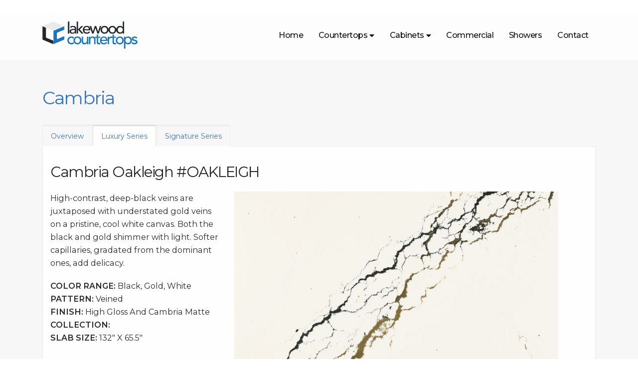

--- FILE ---
content_type: text/html; charset=UTF-8
request_url: https://www.lakewoodcountertops.com/countertops/cambria/luxury-series/cambria-oakleigh
body_size: 17277
content:
<!DOCTYPE html>
<html>
	<head>
		<meta charset="utf-8">
		<meta http-equiv="X-UA-Compatible" content="IE=edge">
        <title>Cambria Luxury Series: Cambria Oakleigh #OAKLEIGH</title>
<meta name="description" content="" />
<meta name="keywords" content="" />

<meta property="og:type" content="article" />
<meta property="og:title" content="Cambria Oakleigh" />
<meta property="twitter:title" content="Cambria Oakleigh" />
<meta property="og:url" content="https://www.lakewoodcountertops.com/countertops/cambria/luxury-series/cambria-oakleigh" />
<meta property="twitter:url" content="https://www.lakewoodcountertops.com/countertops/cambria/luxury-series/cambria-oakleigh" />

<meta property="og:description" content="High-contrast, deep-black veins are juxtaposed with understated gold veins on a pristine, cool white canvas. Both the black and gold shimmer with light. Softer capillaries, gradated from the dominant ones, add delicacy." />
<meta property="twitter:description" content="High-contrast, deep-black veins are juxtaposed with understated gold veins on a pristine, cool white canvas. Both the black and gold shimmer with light. Softer capillaries, gradated from the dominant ones, add delicacy." />


        <link rel="apple-touch-icon" sizes="180x180" href="/favicon/apple-touch-icon.png">
        <link rel="icon" type="image/png" sizes="32x32" href="/favicon/favicon-32x32.png">
        <link rel="icon" type="image/png" sizes="16x16" href="/favicon/favicon-16x16.png">
        <link rel="manifest" href="/favicon/site.webmanifest">
        <link rel="mask-icon" href="/favicon/safari-pinned-tab.svg" color="#5bbad5">
        <link rel="shortcut icon" href="/favicon/favicon.ico">
        <meta name="msapplication-TileColor" content="#ffffff">
        <meta name="msapplication-config" content="/favicon/browserconfig.xml">
        <meta name="theme-color" content="#ffffff">
        <meta name="viewport" content="width=device-width, initial-scale=1, minimum-scale=1.0, shrink-to-fit=no">
        <link href="https://fonts.googleapis.com/css?family=Open+Sans:300,400,600,700,800%7CShadows+Into+Light%7CPlayfair+Display:400" rel="stylesheet" type="text/css">
        <link href="https://fonts.googleapis.com/css?family=Montserrat:400,500,600,800&display=swap" rel="stylesheet">
        <link rel="stylesheet" href="/vendor/bootstrap/css/bootstrap.min.css">
        <link href="/css/font-awesome/css/all.css" rel="stylesheet"> 
        <link rel="stylesheet" href="/vendor/animate/animate.min.css">
        <link rel="stylesheet" href="/vendor/simple-line-icons/css/simple-line-icons.min.css">
        <link rel="stylesheet" href="/vendor/owl.carousel/assets/owl.carousel.min.css">
        <link rel="stylesheet" href="/vendor/owl.carousel/assets/owl.theme.default.min.css">
        <link rel="stylesheet" href="/vendor/magnific-popup/magnific-popup.min.css">
        <link rel="stylesheet" href="/css/theme.css">
        <link rel="stylesheet" href="/css/theme-elements.css">
        <link rel="stylesheet" href="/css/theme-blog.css">
        <link rel="stylesheet" href="/css/theme-shop.css">
        <link rel="stylesheet" href="/vendor/rs-plugin/css/settings.css">
        <link rel="stylesheet" href="/vendor/rs-plugin/css/layers.css">
        <link rel="stylesheet" href="/vendor/rs-plugin/css/navigation.css">

        <link rel="stylesheet" href="/skin.css">
        <link rel="stylesheet" href="/custom.css">
        <link rel="stylesheet" href="/resp.css">

        <script src="/vendor/modernizr/modernizr.min.js"></script>
        
        <!-- Add fancyBox main JS and CSS files -->
		<link rel="stylesheet" href="https://cdn.jsdelivr.net/gh/fancyapps/fancybox@3.5.7/dist/jquery.fancybox.min.css" />
<link rel="stylesheet" href="/vendor/fontawesome-free/css/all.min.css">	</head>
	<body class="loading-overlay-showing" data-plugin-page-transition data-loading-overlay data-plugin-options="{'hideDelay': 250}">
		<div class="loading-overlay">
			<div class="bounce-loader">
				<div class="bounce1"></div>
				<div class="bounce2"></div>
				<div class="bounce3"></div>
			</div>
		</div>

		<div class="body">
			<header id="header" class="header-transparent qheader-transparent-dark-bottom-border qheader-transparent-dark-bottom-border-1
            header-effect-shrink" data-plugin-options="{'stickyEnabled': true, 'stickyEffect': 'shrink', 'stickyEnableOnBoxed': true, 'stickyEnableOnMobile': true, 'stickyChangeLogo': true, 'stickyStartAt': 30, 'stickyHeaderContainerHeight': 80}">
                <div class="header-body border-top-0 bg-white box-shadow-none">
                    <div class="header-container container">
                        <div class="header-row">
                            <div class="header-column">
                                <div class="header-row">
                                    <div class="header-logo">
                                        <a href="/">
                                            <img alt="Lakewood Countertops" width="191" height="55" src="/logo/logo.png">
                                        </a>
                                    </div>
                                </div>
                            </div>
                            <div class="header-column justify-content-end">
                                <div class="header-row no-print">
                                    <div class="header-nav header-nav-links header-nav-dropdowns-light header-nav-dark-text order-2 order-lg-1">
                                        <div class="header-nav-main header-nav-main-mobile-light header-nav-main-square header-nav-main-dropdown-no-borders header-nav-main-effect-2 header-nav-main-sub-effect-1">
                                            <nav class="collapse">
                                                <ul class="nav nav-pills" id="mainNav">
	                                            <li><a href="/">Home</a></li><li class="dropdown"><a href="/countertops" class="dropdown-item dropdown-toggle">Countertops <i class="fas fa-caret-down" style="margin-left: 4px;"></i></a>														<ul class="dropdown-menu">
																												<li><a href="/countertops/quartz-countertops" class="dropdown-item">Quartz</a></li>
																												<li><a href="/countertops/solid-surfaces" class="dropdown-item">Solid Surfaces</a></li>
																												<li><a href="/countertops/natural-stone" class="dropdown-item">Natural Stone</a></li>
																												<li><a href="/countertops/laminate-countertops" class="dropdown-item">Laminate</a></li>
																												<li><a href="/countertops/edge-profiles" class="dropdown-item">Edge Profiles</a></li>
																											</ul>
													</li><li class="dropdown"><a href="/cabinets" class="dropdown-item dropdown-toggle">Cabinets <i class="fas fa-caret-down" style="margin-left: 4px;"></i></a>														<ul class="dropdown-menu">
																												<li><a href="/cabinets/bellmont-cabinets" class="dropdown-item">Bellmont</a></li>
																												<li><a href="/cabinets/huggy-bears-cupboards" class="dropdown-item">Hayden Island</a></li>
																												<li><a href="#" class="dropdown-item">Bertch</a></li>
																												<li><a href="#" class="dropdown-item">Pioneer</a></li>
																												<li><a href="#" class="dropdown-item">KCD</a></li>
																											</ul>
													</li><li><a href="/commercial">Commercial</a></li><li><a href="/showers">Showers</a></li><li><a href="/contact">Contact</a></li>												                                                </ul>
                                            </nav>
                                        </div>
                                        <button class="btn header-btn-collapse-nav no-print" data-toggle="collapse" data-target=".header-nav-main nav">
                                            <i class="fas fa-bars"></i>
                                        </button>
                                    </div>

                                </div>
                            </div>
                        </div>
                    </div>
                </div>
            </header>			
			<div role="main" class="main">
				

                <section class="section section-inside bg-color-greyscale-1 border-0 pb-5 mb-0">
					<div class="container">
						<div class="row justify-content-center my-1 mb-0">
							<div class="col appear-animation" data-appear-animation="fadeInUpShorter">
                            <h1 class="text-color-primary">Cambria</h1>
<div class="tabs">
	<ul class="nav nav-tabs">
		<li class="nav-item">
			<a class="nav-link" href="/countertops/cambria">Overview</a>
		</li>
				<li class="nav-item">
			<a class="nav-link active" href="/countertops/cambria/luxury-series">Luxury Series</a>
		</li>
				<li class="nav-item">
			<a class="nav-link" href="/countertops/cambria/signature-series">Signature Series</a>
		</li>
					</ul>
	<div class="tab-content">
					<div class="tab-pane active">
									<div class="space"></div>
					<h2>Cambria Oakleigh #OAKLEIGH</h2>
					<div class="row">
						<div class="col-lg-4">
														<p>High-contrast, deep-black veins are juxtaposed with understated gold veins on a pristine, cool white canvas. Both the black and gold shimmer with light. Softer capillaries, gradated from the dominant ones, add delicacy.</p>
														<p>
							<span class="color_specs">COLOR RANGE: </span>Black, Gold, White<BR /><span class="color_specs">PATTERN:</span> Veined<BR /><span class="color_specs">FINISH:</span> High Gloss And Cambria Matte<BR /><span class="color_specs">COLLECTION:</span> <BR /><span class="color_specs">SLAB SIZE:</span> 132" X 65.5"	
							</p>
						</div>
												<div class="col-sm-8">
							<img src="/images/thumbs/Oakleigh_3100x2140_RGB_21.jpg" alt="Oakleigh_3100x2140_RGB_21.jpg" />
						</div>
											</div>
										<div class="space"></div>
					<p><a href="/countertops/cambria/luxury-series" class="btn btn-default btn-sm"><i class="fas fa-arrow-left"></i> Back</a></p>
									</div>
				</div>
			</div>
					
			</div>
</div>							</div>
						</div>
					</div>
				</section>
                
                

                 

			</div>

                        <footer id="footer" class="mt-0 bg-secondary border-0">
                <div class="container mb-4 mt-0">
                    <div class="row py-4 pb-1">
                        <div class="col-12">
	                                            <p class="text-color-light mb-0 p-0 text-4"></p>
                        </div>
                    </div>
                    <div class="row py-1">
                        <div class="col-md-5 col-lg-4 mb-2 mb-lg-0">
                            <h5 class="text-6 text-transform-none font-weight-semibold text-color-light mb-3">Contact Info</h5>
                            <p class="text-4 mb-0 font-weight-semibold text-light">Lakewood</p>
                            <p class="text-3 mb-0">10513 Lakeview Ave SW</p>
                            <p class="text-3 mb-0">Lakewood, WA 98498</p>
                            <p class="text-3 mb-0">Mon-Fri 8:00am-4:30pm, Sat by appointment</p>
                            <p class="text-3 mb-0">Phone:&nbsp; <a href="tel:253-588-2169">253-588-2169</a></p>
                            <p class="text-3 mb-0">Fax:&nbsp; 253-588-3790</p>
                            <p class="mb-0 no-print"><a target="_blank" href="https://www.google.com/maps/place/Lakewood+Counter+Tops/@47.16164,-122.49451,15z/data=!4m5!3m4!1s0x0:0xdac58ab1913bdc53!8m2!3d47.1616395!4d-122.4945105?hl=en-US" class="btn btn-xs btn-light mt-2 br-3"><i class="fas fa-car"></i>&nbsp; Directions</a></p>
                            
                        </div>
                        <div class="col-md-5 col-lg-4 mb-5 mb-lg-0">
                            <h5 class="text-6 text-transform-none font-weight-semibold text-color-light mb-3">&nbsp;</h5>
                            <p class="text-4 mb-0 font-weight-semibold text-light">Tacoma (Lakewood Kitchen &amp; Bath)</p>
                            <p class="text-3 mb-0">3002 South Mullen Street</p>
                            <p class="text-3 mb-0">Tacoma, WA 98409-2346</p>
                            <p class="text-3 mb-0">Mon-Fri 9:00am-5:00pm, Sat 10am-3pm</p>
                            <p class="text-3 mb-0">Phone:&nbsp; <a href="tel:253-474-8677">253-474-8677</a></p>
                            <p class="mb-0 no-print"><a href="https://www.google.com/maps/dir//3002+S+Mullen+St,+Tacoma,+WA+98409/@47.6010308,-123.0117516,9z/data=!4m8!4m7!1m0!1m5!1m1!1s0x5491aac9db99f463:0xa19fa14a05b0adc7!2m2!1d-122.5018597!2d47.2329683?entry=ttu" target="_blank" class="btn btn-xs btn-light mt-2 br-3"><i class="fas fa-car"></i>&nbsp; Directions</a></p>
                            
                            
                        </div>

                        <div class="col-6 col-md-5 col-lg-2 mb-4 mb-lg-0 no-print">
                            <h5 class="text-6 text-transform-none font-weight-semibold text-color-light mb-3">Links</h5>
                            <p class="text-4 mb-0"><a href="/countertops" class="ml-1 text-decoration-none">Countertops</a></p><p class="text-4 mb-0"><a href="/cabinets" class="ml-1 text-decoration-none">Cabinets</a></p><p class="text-4 mb-0"><a href="/commercial" class="ml-1 text-decoration-none">Commercial</a></p><p class="text-4 mb-0"><a href="/accessories" class="ml-1 text-decoration-none">Accessories</a></p><p class="text-4 mb-0"><a href="/showers" class="ml-1 text-decoration-none">Showers</a></p>							<a href="https://www.mbapierce.com/list/member/lakewood-counter-tops-inc-lakewood-1498" target="_blank"><img src="/images/MBAlogo-white.png" alt="MBA" class="img-fluid mt-4" /></a>
                        </div>
                        <div class="col-6 col-md-5 col-lg-2 mb-4 mb-lg-0 no-print">
                            <h5 class="text-6 text-transform-none font-weight-semibold text-color-light mb-3">General</h5>
                            <p class="text-4 mb-0"><a href="/testimonials">Testimonials</a></p><p class="text-4 mb-0"><a href="/about">About Us</a></p><p class="text-4 mb-0"><a href="/policies">Policies</a></p><p class="text-4 mb-0"><a href="/contact">Contact</a></p><p class="text-4 mb-0"><a href="/get-started">Get Started</a></p>							<a href="https://www.bbb.org/us/wa/lakewood/profile/countertops/lakewood-counter-tops-inc-1296-7039513" target="_blank"><img src="/images/bbb-a.png" alt="BBB" class="img-fluid mt-4" style="max-height: 50px;"  /></a>
                        </div>
                    </div>
                    
                    <div class="social-icons mt-4 no-print"><a href="https://www.facebook.com/lakewoodtops" target="_blank"><i class="fab fa-facebook-square fa-lg"></i></a> <a href="https://www.houzz.com/pro/lakewoodcountertops/lakewood-countertops-inc" target="_blank"><i class="fab fa-houzz fa-lg"></i></a></div>
                    <p class="mt-2">Contractors Lic #  LAKEWI*233B4</p>
                    
                </div>
                
                <div class="footer-copyright footer-copyright-style-2 no-print">
                    <div class="container py-2">
                        <div class="row py-4">
                            <div class="col d-flex align-items-center justify-content-center mb-4 mb-lg-0">
                                <p>Copyright &copy; 2026 Lakewood Countertops. All Rights Reserved.</p>
                            </div>
                        </div>
                    </div>
                </div>
            </footer>		</div>

	   <script src="/vendor/jquery/jquery.min.js"></script>
<script src="/vendor/jquery.appear/jquery.appear.min.js"></script>
<script src="/vendor/jquery.easing/jquery.easing.min.js"></script>
<script src="/vendor/jquery.cookie/jquery.cookie.min.js"></script>
<script src="/vendor/popper/umd/popper.min.js"></script>
<script src="/vendor/bootstrap/js/bootstrap.min.js"></script>
<script src="/vendor/common/common.min.js"></script>
<script src="/vendor/jquery.validation/jquery.validate.min.js"></script>
<script src="/vendor/jquery.easy-pie-chart/jquery.easypiechart.min.js"></script>
<script src="/vendor/jquery.gmap/jquery.gmap.min.js"></script>
<script src="/vendor/jquery.lazyload/jquery.lazyload.min.js"></script>
<script src="/vendor/isotope/jquery.isotope.min.js"></script>
<script src="/vendor/owl.carousel/owl.carousel.min.js"></script>
<script src="/vendor/magnific-popup/jquery.magnific-popup.min.js"></script>
<script src="/vendor/vide/jquery.vide.min.js"></script>
<script src="/vendor/vivus/vivus.min.js"></script>
<script src="/js/theme.js"></script>
<script src="/vendor/rs-plugin/js/jquery.themepunch.tools.min.js"></script>
<script src="/vendor/rs-plugin/js/jquery.themepunch.revolution.min.js"></script>
<script src="/js/theme.init.js"></script>
 
<script src="/js/examples/examples.portfolio.js"></script>


	</body>
</html>


--- FILE ---
content_type: text/css
request_url: https://www.lakewoodcountertops.com/skin.css
body_size: 173812
content:
a {
    color: #3575BF;
}

a:hover {
    color: #1987b5;
}

a:focus {
    color: #1987b5;
}

a:active {
    color: #136589;
}

html .text-color-primary,
html .text-primary {
    color: #3575BF !important;
}

html .text-color-hover-primary:hover,
html .text-hover-primary:hover {
    color: #3575BF !important;
}

html .text-color-secondary,
html .text-secondary {
    color: #4d4d4f !important;
}

html .text-color-hover-secondary:hover,
html .text-hover-secondary:hover {
    color: #4d4d4f !important;
}

html .text-color-tertiary,
html .text-tertiary {
    color: #e5e5e6 !important;
}

html .text-color-hover-tertiary:hover,
html .text-hover-tertiary:hover {
    color: #e5e5e6 !important;
}

html .text-color-quaternary,
html .text-quaternary {
    color: #383f48 !important;
}

html .text-color-hover-quaternary:hover,
html .text-hover-quaternary:hover {
    color: #383f48 !important;
}

html .text-color-dark,
html .text-dark {
    color: #212529 !important;
}

html .text-color-hover-dark:hover,
html .text-hover-dark:hover {
    color: #212529 !important;
}

html .text-color-light,
html .text-light {
    color: #FFF !important;
}

html .text-color-hover-light:hover,
html .text-hover-light:hover {
    color: #FFF !important;
}

.gradient-text-color {
    color: #3575BF;
    background: linear-gradient(to bottom right, #3575BF, #4d4d4f);
    background-image: linear-gradient(to right, #3575BF, #4d4d4f);
}

html .bg-color-primary,
html .bg-primary {
    background-color: #3575BF !important;
}

html .bg-color-hover-primary:hover,
html .bg-hover-primary:hover {
    background-color: #3575BF !important;
}

html .bg-color-secondary,
html .bg-secondary {
    background-color: #4d4d4f !important;
}

html .bg-color-hover-secondary:hover,
html .bg-hover-secondary:hover {
    background-color: #4d4d4f !important;
}

html .bg-color-tertiary,
html .bg-tertiary {
    background-color: #e5e5e6 !important;
}

html .bg-color-hover-tertiary:hover,
html .bg-hover-tertiary:hover {
    background-color: #e5e5e6 !important;
}

html .bg-color-quaternary,
html .bg-quaternary {
    background-color: #383f48 !important;
}

html .bg-color-hover-quaternary:hover,
html .bg-hover-quaternary:hover {
    background-color: #383f48 !important;
}

html .bg-color-dark,
html .bg-dark {
    background-color: #212529 !important;
}

html .bg-color-hover-dark:hover,
html .bg-hover-dark:hover {
    background-color: #212529 !important;
}

html .bg-color-light,
html .bg-light {
    background-color: #FFF !important;
}

html .bg-color-hover-light:hover,
html .bg-hover-light:hover {
    background-color: #FFF !important;
}
/* Color Transition */
@keyframes colorTransition {
    0% {
        background-color: #3575BF;
    }

    33% {
        background-color: #4d4d4f;
    }

    66% {
        background-color: #e5e5e6;
    }

    100% {
        background-color: #383f48;
    };
}

html .border-color-primary {
    border-color: #3575BF !important;
}

html .border-color-hover-primary:hover {
    border-color: #3575BF !important;
}

html .border-color-secondary {
    border-color: #4d4d4f !important;
}

html .border-color-hover-secondary:hover {
    border-color: #4d4d4f !important;
}

html .border-color-tertiary {
    border-color: #e5e5e6 !important;
}

html .border-color-hover-tertiary:hover {
    border-color: #e5e5e6 !important;
}

html .border-color-quaternary {
    border-color: #383f48 !important;
}

html .border-color-hover-quaternary:hover {
    border-color: #383f48 !important;
}

html .border-color-dark {
    border-color: #212529 !important;
}

html .border-color-hover-dark:hover {
    border-color: #212529 !important;
}

html .border-color-light {
    border-color: #FFF !important;
}

html .border-color-hover-light:hover {
    border-color: #FFF !important;
}

.alternative-font {
    color: #3575BF;
}

html .box-shadow-1-primary:before {
    box-shadow: 0 30px 90px #3575BF !important;
}

html .box-shadow-1-secondary:before {
    box-shadow: 0 30px 90px #4d4d4f !important;
}

html .box-shadow-1-tertiary:before {
    box-shadow: 0 30px 90px #e5e5e6 !important;
}

html .box-shadow-1-quaternary:before {
    box-shadow: 0 30px 90px #383f48 !important;
}

html .box-shadow-1-dark:before {
    box-shadow: 0 30px 90px #212529 !important;
}

html .box-shadow-1-light:before {
    box-shadow: 0 30px 90px #FFF !important;
}

html .blockquote-primary {
    border-color: #3575BF !important;
}

html .blockquote-secondary {
    border-color: #4d4d4f !important;
}

html .blockquote-tertiary {
    border-color: #e5e5e6 !important;
}

html .blockquote-quaternary {
    border-color: #383f48 !important;
}

html .blockquote-dark {
    border-color: #212529 !important;
}

html .blockquote-light {
    border-color: #FFF !important;
}

p.drop-caps:first-letter {
    color: #3575BF;
}

p.drop-caps.drop-caps-style-2:first-letter {
    background-color: #3575BF;
}

html .nav-color-primary nav > ul > li > a {
    color: #3575BF !important;
}

html .nav-color-primary:not(.header-nav-main-dropdown-arrow) nav > ul > li > a:before {
    background-color: #3575BF !important;
}

html .nav-color-primary:not(.header-nav-main-dropdown-arrow) nav > ul > li ul {
    border-top-color: #3575BF !important;
}

html .nav-color-secondary nav > ul > li > a {
    color: #4d4d4f !important;
}

html .nav-color-secondary:not(.header-nav-main-dropdown-arrow) nav > ul > li > a:before {
    background-color: #4d4d4f !important;
}

html .nav-color-secondary:not(.header-nav-main-dropdown-arrow) nav > ul > li ul {
    border-top-color: #4d4d4f !important;
}

html .nav-color-tertiary nav > ul > li > a {
    color: #e5e5e6 !important;
}

html .nav-color-tertiary:not(.header-nav-main-dropdown-arrow) nav > ul > li > a:before {
    background-color: #e5e5e6 !important;
}

html .nav-color-tertiary:not(.header-nav-main-dropdown-arrow) nav > ul > li ul {
    border-top-color: #e5e5e6 !important;
}

html .nav-color-quaternary nav > ul > li > a {
    color: #383f48 !important;
}

html .nav-color-quaternary:not(.header-nav-main-dropdown-arrow) nav > ul > li > a:before {
    background-color: #383f48 !important;
}

html .nav-color-quaternary:not(.header-nav-main-dropdown-arrow) nav > ul > li ul {
    border-top-color: #383f48 !important;
}

html .nav-color-dark nav > ul > li > a {
    color: #212529 !important;
}

html .nav-color-dark:not(.header-nav-main-dropdown-arrow) nav > ul > li > a:before {
    background-color: #212529 !important;
}

html .nav-color-dark:not(.header-nav-main-dropdown-arrow) nav > ul > li ul {
    border-top-color: #212529 !important;
}

html .nav-color-light nav > ul > li > a {
    color: #FFF !important;
}

html .nav-color-light:not(.header-nav-main-dropdown-arrow) nav > ul > li > a:before {
    background-color: #FFF !important;
}

html .nav-color-light:not(.header-nav-main-dropdown-arrow) nav > ul > li ul {
    border-top-color: #FFF !important;
}

.nav-pills > li.active > a,
.nav-pills .nav-link.active {
    background-color: #3575BF;
}

.nav-pills > li.active > a:hover,
.nav-pills .nav-link.active:hover,
.nav-pills > li.active > a:focus,
.nav-pills .nav-link.active:focus {
    background-color: #3575BF;
}

.nav-active-style-1 > li > a:hover,
.nav-active-style-1 > li > a:focus,
.nav-active-style-1 > li > a.active {
    border-bottom-color: #3575BF;
}

html .nav-pills-primary a {
    color: #3575BF;
}

html .nav-pills-primary a:hover {
    color: #1987b5;
}

html .nav-pills-primary a:focus {
    color: #1987b5;
}

html .nav-pills-primary a:active {
    color: #136589;
}

html .nav-pills-primary .nav-link.active,
html .nav-pills-primary > li.active > a {
    background-color: #3575BF;
}

html .nav-pills-primary .nav-link.active:hover,
html .nav-pills-primary > li.active > a:hover,
html .nav-pills-primary .nav-link.active:focus,
html .nav-pills-primary > li.active > a:focus {
    background-color: #3575BF;
}

html .nav-pills-secondary a {
    color: #4d4d4f;
}

html .nav-pills-secondary a:hover {
    color: #5a5a5c;
}

html .nav-pills-secondary a:focus {
    color: #5a5a5c;
}

html .nav-pills-secondary a:active {
    color: #404042;
}

html .nav-pills-secondary .nav-link.active,
html .nav-pills-secondary > li.active > a {
    background-color: #4d4d4f;
}

html .nav-pills-secondary .nav-link.active:hover,
html .nav-pills-secondary > li.active > a:hover,
html .nav-pills-secondary .nav-link.active:focus,
html .nav-pills-secondary > li.active > a:focus {
    background-color: #4d4d4f;
}

html .nav-pills-tertiary a {
    color: #e5e5e6;
}

html .nav-pills-tertiary a:hover {
    color: #f2f2f3;
}

html .nav-pills-tertiary a:focus {
    color: #f2f2f3;
}

html .nav-pills-tertiary a:active {
    color: #d8d8da;
}

html .nav-pills-tertiary .nav-link.active,
html .nav-pills-tertiary > li.active > a {
    background-color: #e5e5e6;
}

html .nav-pills-tertiary .nav-link.active:hover,
html .nav-pills-tertiary > li.active > a:hover,
html .nav-pills-tertiary .nav-link.active:focus,
html .nav-pills-tertiary > li.active > a:focus {
    background-color: #e5e5e6;
}

html .nav-pills-quaternary a {
    color: #383f48;
}

html .nav-pills-quaternary a:hover {
    color: #434c56;
}

html .nav-pills-quaternary a:focus {
    color: #434c56;
}

html .nav-pills-quaternary a:active {
    color: #2d323a;
}

html .nav-pills-quaternary .nav-link.active,
html .nav-pills-quaternary > li.active > a {
    background-color: #383f48;
}

html .nav-pills-quaternary .nav-link.active:hover,
html .nav-pills-quaternary > li.active > a:hover,
html .nav-pills-quaternary .nav-link.active:focus,
html .nav-pills-quaternary > li.active > a:focus {
    background-color: #383f48;
}

html .nav-pills-dark a {
    color: #212529;
}

html .nav-pills-dark a:hover {
    color: #2c3237;
}

html .nav-pills-dark a:focus {
    color: #2c3237;
}

html .nav-pills-dark a:active {
    color: #16181b;
}

html .nav-pills-dark .nav-link.active,
html .nav-pills-dark > li.active > a {
    background-color: #212529;
}

html .nav-pills-dark .nav-link.active:hover,
html .nav-pills-dark > li.active > a:hover,
html .nav-pills-dark .nav-link.active:focus,
html .nav-pills-dark > li.active > a:focus {
    background-color: #212529;
}

html .nav-pills-light a {
    color: #FFF;
}

html .nav-pills-light a:hover {
    color: #ffffff;
}

html .nav-pills-light a:focus {
    color: #ffffff;
}

html .nav-pills-light a:active {
    color: #f2f2f2;
}

html .nav-pills-light .nav-link.active,
html .nav-pills-light > li.active > a {
    background-color: #FFF;
}

html .nav-pills-light .nav-link.active:hover,
html .nav-pills-light > li.active > a:hover,
html .nav-pills-light .nav-link.active:focus,
html .nav-pills-light > li.active > a:focus {
    background-color: #FFF;
}

.section-scroll-dots-navigation.scroll-dots-navigation-colored > ul > li > a:before {
    background: #3575BF;
}

.sort-source-wrapper .nav > li.active > a {
    color: #3575BF;
}

.sort-source-wrapper .nav > li.active > a:hover,
.sort-source-wrapper .nav > li.active > a:focus {
    color: #3575BF;
}

.sort-source.sort-source-style-2 > li.active > a:after {
    border-top-color: #3575BF;
}

.sort-source.sort-source-style-3 > li.active > a {
    border-bottom-color: #3575BF !important;
    color: #3575BF !important;
}

html .badge-primary {
    background-color: #3575BF;
}

html .badge-secondary {
    background-color: #4d4d4f;
}

html .badge-tertiary {
    background-color: #e5e5e6;
}

html .badge-quaternary {
    background-color: #383f48;
}

html .badge-dark {
    background-color: #212529;
}

html .badge-light {
    background-color: #FFF;
}

html .overlay-color-primary:not(.no-skin):before {
    background-color: #3575BF !important;
}

html .overlay-color-secondary:not(.no-skin):before {
    background-color: #4d4d4f !important;
}

html .overlay-color-tertiary:not(.no-skin):before {
    background-color: #e5e5e6 !important;
}

html .overlay-color-quaternary:not(.no-skin):before {
    background-color: #383f48 !important;
}

html .overlay-color-dark:not(.no-skin):before {
    background-color: #212529 !important;
}

html .overlay-color-light:not(.no-skin):before {
    background-color: #FFF !important;
}

.btn-link {
    color: #3575BF;
}

.btn-link:hover {
    color: #1987b5;
}

.btn-link:active {
    color: #136589;
}

html .btn-primary {
    background-color: #3575BF;
    border-color: #3575BF #3575BF #105572;
    color: #FFF;
}

html .btn-primary:hover,
html .btn-primary.hover {
    background-color: #1b8fc1;
    border-color: #1c97cc #1c97cc #3575BF;
    color: #FFF;
}

html .btn-primary:focus,
html .btn-primary.focus {
    box-shadow: 0 0 0 3px rgba(22, 118, 159, 0.5);
}

html .btn-primary.disabled,
html .btn-primary:disabled {
    background-color: #3575BF;
    border-color: #3575BF #3575BF #105572;
}

html .btn-primary:active,
html .btn-primary.active {
    background-color: #115d7d !important;
    background-image: none !important;
    border-color: #105572 #105572 #0a3445 !important;
}

html .btn-primary-scale-2 {
    background-color: #105572;
    border-color: #105572 #105572 #0a3445;
    color: #FFF;
}

html .btn-primary-scale-2:hover,
html .btn-primary-scale-2.hover {
    background-color: #146e94;
    border-color: #3575BF #3575BF #105572;
    color: #FFF;
}

html .btn-primary-scale-2:focus,
html .btn-primary-scale-2.focus {
    box-shadow: 0 0 0 3px rgba(16, 85, 114, 0.5);
}

html .btn-primary-scale-2.disabled,
html .btn-primary-scale-2:disabled {
    background-color: #105572;
    border-color: #105572 #105572 #0a3445;
}

html .btn-primary-scale-2:active,
html .btn-primary-scale-2.active {
    background-color: #0b3c51 !important;
    background-image: none !important;
    border-color: #0a3445 #0a3445 #031219 !important;
}

html .show > .btn-primary.dropdown-toggle,
html .show > .btn-primary-scale-2.dropdown-toggle {
    background-color: #115d7d !important;
    background-image: none !important;
    border-color: #105572 #105572 #0a3445 !important;
}

html .btn-secondary {
    background-color: #4d4d4f;
    border-color: #4d4d4f #4d4d4f #343435;
    color: #FFF;
}

html .btn-secondary:hover,
html .btn-secondary.hover {
    background-color: #606062;
    border-color: #666669 #666669 #4d4d4f;
    color: #FFF;
}

html .btn-secondary:focus,
html .btn-secondary.focus {
    box-shadow: 0 0 0 3px rgba(77, 77, 79, 0.5);
}

html .btn-secondary.disabled,
html .btn-secondary:disabled {
    background-color: #4d4d4f;
    border-color: #4d4d4f #4d4d4f #343435;
}

html .btn-secondary:active,
html .btn-secondary.active {
    background-color: #3a3a3c !important;
    background-image: none !important;
    border-color: #343435 #343435 #1b1b1b !important;
}

html .btn-secondary-scale-2 {
    background-color: #343435;
    border-color: #343435 #343435 #1b1b1b;
    color: #FFF;
}

html .btn-secondary-scale-2:hover,
html .btn-secondary-scale-2.hover {
    background-color: #474749;
    border-color: #4d4d4f #4d4d4f #343435;
    color: #FFF;
}

html .btn-secondary-scale-2:focus,
html .btn-secondary-scale-2.focus {
    box-shadow: 0 0 0 3px rgba(52, 52, 53, 0.5);
}

html .btn-secondary-scale-2.disabled,
html .btn-secondary-scale-2:disabled {
    background-color: #343435;
    border-color: #343435 #343435 #1b1b1b;
}

html .btn-secondary-scale-2:active,
html .btn-secondary-scale-2.active {
    background-color: #212122 !important;
    background-image: none !important;
    border-color: #1b1b1b #1b1b1b #010102 !important;
}

html .show > .btn-secondary.dropdown-toggle,
html .show > .btn-secondary-scale-2.dropdown-toggle {
    background-color: #3a3a3c !important;
    background-image: none !important;
    border-color: #343435 #343435 #1b1b1b !important;
}

html .btn-tertiary {
    background-color: #e5e5e6;
    border-color: #e5e5e6 #e5e5e6 #cbcbcd;
    color: #777;
}

html .btn-tertiary:hover,
html .btn-tertiary.hover {
    background-color: #f9f9f9;
    border-color: #ffffff #ffffff #e5e5e6;
    color: #777;
}

html .btn-tertiary:focus,
html .btn-tertiary.focus {
    box-shadow: 0 0 0 3px rgba(229, 229, 230, 0.5);
}

html .btn-tertiary.disabled,
html .btn-tertiary:disabled {
    background-color: #e5e5e6;
    border-color: #e5e5e6 #e5e5e6 #cbcbcd;
}

html .btn-tertiary:active,
html .btn-tertiary.active {
    background-color: #d2d2d3 !important;
    background-image: none !important;
    border-color: #cbcbcd #cbcbcd #b1b1b4 !important;
}

html .btn-tertiary-scale-2 {
    background-color: #cbcbcd;
    border-color: #cbcbcd #cbcbcd #b1b1b4;
    color: #777;
}

html .btn-tertiary-scale-2:hover,
html .btn-tertiary-scale-2.hover {
    background-color: #dfdfe0;
    border-color: #e5e5e6 #e5e5e6 #cbcbcd;
    color: #777;
}

html .btn-tertiary-scale-2:focus,
html .btn-tertiary-scale-2.focus {
    box-shadow: 0 0 0 3px rgba(203, 203, 205, 0.5);
}

html .btn-tertiary-scale-2.disabled,
html .btn-tertiary-scale-2:disabled {
    background-color: #cbcbcd;
    border-color: #cbcbcd #cbcbcd #b1b1b4;
}

html .btn-tertiary-scale-2:active,
html .btn-tertiary-scale-2.active {
    background-color: #b8b8ba !important;
    background-image: none !important;
    border-color: #b1b1b4 #b1b1b4 #97979b !important;
}

html .show > .btn-tertiary.dropdown-toggle,
html .show > .btn-tertiary-scale-2.dropdown-toggle {
    background-color: #d2d2d3 !important;
    background-image: none !important;
    border-color: #cbcbcd #cbcbcd #b1b1b4 !important;
}

html .btn-quaternary {
    background-color: #383f48;
    border-color: #383f48 #383f48 #22262b;
    color: #FFF;
}

html .btn-quaternary:hover,
html .btn-quaternary.hover {
    background-color: #49525e;
    border-color: #4e5865 #4e5865 #383f48;
    color: #FFF;
}

html .btn-quaternary:focus,
html .btn-quaternary.focus {
    box-shadow: 0 0 0 3px rgba(56, 63, 72, 0.5);
}

html .btn-quaternary.disabled,
html .btn-quaternary:disabled {
    background-color: #383f48;
    border-color: #383f48 #383f48 #22262b;
}

html .btn-quaternary:active,
html .btn-quaternary.active {
    background-color: #272c32 !important;
    background-image: none !important;
    border-color: #22262b #22262b #0b0d0f !important;
}

html .btn-quaternary-scale-2 {
    background-color: #22262b;
    border-color: #22262b #22262b #0b0d0f;
    color: #FFF;
}

html .btn-quaternary-scale-2:hover,
html .btn-quaternary-scale-2.hover {
    background-color: #323941;
    border-color: #383f48 #383f48 #22262b;
    color: #FFF;
}

html .btn-quaternary-scale-2:focus,
html .btn-quaternary-scale-2.focus {
    box-shadow: 0 0 0 3px rgba(34, 38, 43, 0.5);
}

html .btn-quaternary-scale-2.disabled,
html .btn-quaternary-scale-2:disabled {
    background-color: #22262b;
    border-color: #22262b #22262b #0b0d0f;
}

html .btn-quaternary-scale-2:active,
html .btn-quaternary-scale-2.active {
    background-color: #111316 !important;
    background-image: none !important;
    border-color: #0b0d0f #0b0d0f #000000 !important;
}

html .show > .btn-quaternary.dropdown-toggle,
html .show > .btn-quaternary-scale-2.dropdown-toggle {
    background-color: #272c32 !important;
    background-image: none !important;
    border-color: #22262b #22262b #0b0d0f !important;
}

html .btn-dark {
    background-color: #212529;
    border-color: #212529 #212529 #0a0c0d;
    color: #FFF;
}

html .btn-dark:hover,
html .btn-dark.hover {
    background-color: #32383e;
    border-color: #383f45 #383f45 #212529;
    color: #FFF;
}

html .btn-dark:focus,
html .btn-dark.focus {
    box-shadow: 0 0 0 3px rgba(33, 37, 41, 0.5);
}

html .btn-dark.disabled,
html .btn-dark:disabled {
    background-color: #212529;
    border-color: #212529 #212529 #0a0c0d;
}

html .btn-dark:active,
html .btn-dark.active {
    background-color: #101214 !important;
    background-image: none !important;
    border-color: #0a0c0d #0a0c0d #000000 !important;
}

html .btn-dark-scale-2 {
    background-color: #0a0c0d;
    border-color: #0a0c0d #0a0c0d #000000;
    color: #FFF;
}

html .btn-dark-scale-2:hover,
html .btn-dark-scale-2.hover {
    background-color: #1b1f22;
    border-color: #212529 #212529 #0a0c0d;
    color: #FFF;
}

html .btn-dark-scale-2:focus,
html .btn-dark-scale-2.focus {
    box-shadow: 0 0 0 3px rgba(10, 11, 13, 0.5);
}

html .btn-dark-scale-2.disabled,
html .btn-dark-scale-2:disabled {
    background-color: #0a0c0d;
    border-color: #0a0c0d #0a0c0d #000000;
}

html .btn-dark-scale-2:active,
html .btn-dark-scale-2.active {
    background-color: #000000 !important;
    background-image: none !important;
    border-color: #000000 #000000 #000000 !important;
}

html .show > .btn-dark.dropdown-toggle,
html .show > .btn-dark-scale-2.dropdown-toggle {
    background-color: #101214 !important;
    background-image: none !important;
    border-color: #0a0c0d #0a0c0d #000000 !important;
}

html .btn-light {
    background-color: #FFF;
    border-color: #FFF #FFF #e6e6e6;
    color: #777;
}

html .btn-light:hover,
html .btn-light.hover {
    background-color: #ffffff;
    border-color: #ffffff #ffffff #FFF;
    color: #777;
}

html .btn-light:focus,
html .btn-light.focus {
    box-shadow: 0 0 0 3px rgba(255, 255, 255, 0.5);
}

html .btn-light.disabled,
html .btn-light:disabled {
    background-color: #FFF;
    border-color: #FFF #FFF #e6e6e6;
}

html .btn-light:active,
html .btn-light.active {
    background-color: #ececec !important;
    background-image: none !important;
    border-color: #e6e6e6 #e6e6e6 #cccccc !important;
}

html .btn-light-scale-2 {
    background-color: #e6e6e6;
    border-color: #e6e6e6 #e6e6e6 #cccccc;
    color: #777;
}

html .btn-light-scale-2:hover,
html .btn-light-scale-2.hover {
    background-color: #f9f9f9;
    border-color: #ffffff #ffffff #e6e6e6;
    color: #777;
}

html .btn-light-scale-2:focus,
html .btn-light-scale-2.focus {
    box-shadow: 0 0 0 3px rgba(230, 230, 230, 0.5);
}

html .btn-light-scale-2.disabled,
html .btn-light-scale-2:disabled {
    background-color: #e6e6e6;
    border-color: #e6e6e6 #e6e6e6 #cccccc;
}

html .btn-light-scale-2:active,
html .btn-light-scale-2.active {
    background-color: #d2d2d2 !important;
    background-image: none !important;
    border-color: #cccccc #cccccc #b3b3b3 !important;
}

html .show > .btn-light.dropdown-toggle,
html .show > .btn-light-scale-2.dropdown-toggle {
    background-color: #ececec !important;
    background-image: none !important;
    border-color: #e6e6e6 #e6e6e6 #cccccc !important;
}

html .btn-outline.btn-primary {
    color: #3575BF;
    background-color: transparent;
    background-image: none;
    border-color: #3575BF;
}

html .btn-outline.btn-primary:hover,
html .btn-outline.btn-primary.hover {
    color: #FFF;
    background-color: #3575BF;
    border-color: #3575BF;
}

html .btn-outline.btn-primary:focus,
html .btn-outline.btn-primary.focus {
    box-shadow: 0 0 0 3px rgba(22, 118, 159, 0.5);
}

html .btn-outline.btn-primary.disabled,
html .btn-outline.btn-primary:disabled {
    color: #3575BF;
    background-color: transparent;
}

html .btn-outline.btn-primary:active,
html .btn-outline.btn-primary.active {
    color: #FFF !important;
    background-color: #3575BF !important;
    border-color: #3575BF !important;
}

html .show > .btn-outline.btn-primary.dropdown-toggle {
    color: #FFF !important;
    background-color: #3575BF !important;
    border-color: #3575BF !important;
}

html .btn-outline.btn-secondary {
    color: #4d4d4f;
    background-color: transparent;
    background-image: none;
    border-color: #4d4d4f;
}

html .btn-outline.btn-secondary:hover,
html .btn-outline.btn-secondary.hover {
    color: #FFF;
    background-color: #4d4d4f;
    border-color: #4d4d4f;
}

html .btn-outline.btn-secondary:focus,
html .btn-outline.btn-secondary.focus {
    box-shadow: 0 0 0 3px rgba(77, 77, 79, 0.5);
}

html .btn-outline.btn-secondary.disabled,
html .btn-outline.btn-secondary:disabled {
    color: #4d4d4f;
    background-color: transparent;
}

html .btn-outline.btn-secondary:active,
html .btn-outline.btn-secondary.active {
    color: #FFF !important;
    background-color: #4d4d4f !important;
    border-color: #4d4d4f !important;
}

html .show > .btn-outline.btn-secondary.dropdown-toggle {
    color: #FFF !important;
    background-color: #4d4d4f !important;
    border-color: #4d4d4f !important;
}

html .btn-outline.btn-tertiary {
    color: #e5e5e6;
    background-color: transparent;
    background-image: none;
    border-color: #e5e5e6;
}

html .btn-outline.btn-tertiary:hover,
html .btn-outline.btn-tertiary.hover {
    color: #777;
    background-color: #e5e5e6;
    border-color: #e5e5e6;
}

html .btn-outline.btn-tertiary:focus,
html .btn-outline.btn-tertiary.focus {
    box-shadow: 0 0 0 3px rgba(229, 229, 230, 0.5);
}

html .btn-outline.btn-tertiary.disabled,
html .btn-outline.btn-tertiary:disabled {
    color: #e5e5e6;
    background-color: transparent;
}

html .btn-outline.btn-tertiary:active,
html .btn-outline.btn-tertiary.active {
    color: #777 !important;
    background-color: #e5e5e6 !important;
    border-color: #e5e5e6 !important;
}

html .show > .btn-outline.btn-tertiary.dropdown-toggle {
    color: #777 !important;
    background-color: #e5e5e6 !important;
    border-color: #e5e5e6 !important;
}

html .btn-outline.btn-quaternary {
    color: #383f48;
    background-color: transparent;
    background-image: none;
    border-color: #383f48;
}

html .btn-outline.btn-quaternary:hover,
html .btn-outline.btn-quaternary.hover {
    color: #FFF;
    background-color: #383f48;
    border-color: #383f48;
}

html .btn-outline.btn-quaternary:focus,
html .btn-outline.btn-quaternary.focus {
    box-shadow: 0 0 0 3px rgba(56, 63, 72, 0.5);
}

html .btn-outline.btn-quaternary.disabled,
html .btn-outline.btn-quaternary:disabled {
    color: #383f48;
    background-color: transparent;
}

html .btn-outline.btn-quaternary:active,
html .btn-outline.btn-quaternary.active {
    color: #FFF !important;
    background-color: #383f48 !important;
    border-color: #383f48 !important;
}

html .show > .btn-outline.btn-quaternary.dropdown-toggle {
    color: #FFF !important;
    background-color: #383f48 !important;
    border-color: #383f48 !important;
}

html .btn-outline.btn-dark {
    color: #212529;
    background-color: transparent;
    background-image: none;
    border-color: #212529;
}

html .btn-outline.btn-dark:hover,
html .btn-outline.btn-dark.hover {
    color: #FFF;
    background-color: #212529;
    border-color: #212529;
}

html .btn-outline.btn-dark:focus,
html .btn-outline.btn-dark.focus {
    box-shadow: 0 0 0 3px rgba(33, 37, 41, 0.5);
}

html .btn-outline.btn-dark.disabled,
html .btn-outline.btn-dark:disabled {
    color: #212529;
    background-color: transparent;
}

html .btn-outline.btn-dark:active,
html .btn-outline.btn-dark.active {
    color: #FFF !important;
    background-color: #212529 !important;
    border-color: #212529 !important;
}

html .show > .btn-outline.btn-dark.dropdown-toggle {
    color: #FFF !important;
    background-color: #212529 !important;
    border-color: #212529 !important;
}

html .btn-outline.btn-light {
    color: #FFF;
    background-color: transparent;
    background-image: none;
    border-color: #FFF;
}

html .btn-outline.btn-light:hover,
html .btn-outline.btn-light.hover {
    color: #777;
    background-color: #FFF;
    border-color: #FFF;
}

html .btn-outline.btn-light:focus,
html .btn-outline.btn-light.focus {
    box-shadow: 0 0 0 3px rgba(255, 255, 255, 0.5);
}

html .btn-outline.btn-light.disabled,
html .btn-outline.btn-light:disabled {
    color: #FFF;
    background-color: transparent;
}

html .btn-outline.btn-light:active,
html .btn-outline.btn-light.active {
    color: #777 !important;
    background-color: #FFF !important;
    border-color: #FFF !important;
}

html .show > .btn-outline.btn-light.dropdown-toggle {
    color: #777 !important;
    background-color: #FFF !important;
    border-color: #FFF !important;
}

html .btn-with-arrow.btn-primary {
    background-color: transparent;
    border-color: transparent;
    color: #3575BF;
}

html .btn-with-arrow.btn-primary:active {
    background-color: transparent !important;
    border-color: transparent !important;
    color: #3575BF !important;
}

html .btn-with-arrow.btn-primary span {
    background-color: #3575BF;
    box-shadow: 2px 3px 18px -3px #3575BF;
}

html .btn-with-arrow.btn-primary.btn-outline {
    border-color: #3575BF !important;
}

html .btn-with-arrow.btn-primary.btn-outline:hover span {
    background-color: #1987b5 !important;
    box-shadow: none;
}

html .btn-with-arrow.btn-secondary {
    background-color: transparent;
    border-color: transparent;
    color: #4d4d4f;
}

html .btn-with-arrow.btn-secondary:active {
    background-color: transparent !important;
    border-color: transparent !important;
    color: #4d4d4f !important;
}

html .btn-with-arrow.btn-secondary span {
    background-color: #4d4d4f;
    box-shadow: 2px 3px 18px -3px #4d4d4f;
}

html .btn-with-arrow.btn-secondary.btn-outline {
    border-color: #4d4d4f !important;
}

html .btn-with-arrow.btn-secondary.btn-outline:hover span {
    background-color: #5a5a5c !important;
    box-shadow: none;
}

html .btn-with-arrow.btn-tertiary {
    background-color: transparent;
    border-color: transparent;
    color: #e5e5e6;
}

html .btn-with-arrow.btn-tertiary:active {
    background-color: transparent !important;
    border-color: transparent !important;
    color: #e5e5e6 !important;
}

html .btn-with-arrow.btn-tertiary span {
    background-color: #e5e5e6;
    box-shadow: 2px 3px 18px -3px #e5e5e6;
}

html .btn-with-arrow.btn-tertiary.btn-outline {
    border-color: #e5e5e6 !important;
}

html .btn-with-arrow.btn-tertiary.btn-outline:hover span {
    background-color: #f2f2f3 !important;
    box-shadow: none;
}

html .btn-with-arrow.btn-quaternary {
    background-color: transparent;
    border-color: transparent;
    color: #383f48;
}

html .btn-with-arrow.btn-quaternary:active {
    background-color: transparent !important;
    border-color: transparent !important;
    color: #383f48 !important;
}

html .btn-with-arrow.btn-quaternary span {
    background-color: #383f48;
    box-shadow: 2px 3px 18px -3px #383f48;
}

html .btn-with-arrow.btn-quaternary.btn-outline {
    border-color: #383f48 !important;
}

html .btn-with-arrow.btn-quaternary.btn-outline:hover span {
    background-color: #434c56 !important;
    box-shadow: none;
}

html .btn-with-arrow.btn-dark {
    background-color: transparent;
    border-color: transparent;
    color: #212529;
}

html .btn-with-arrow.btn-dark:active {
    background-color: transparent !important;
    border-color: transparent !important;
    color: #212529 !important;
}

html .btn-with-arrow.btn-dark span {
    background-color: #212529;
    box-shadow: 2px 3px 18px -3px #212529;
}

html .btn-with-arrow.btn-dark.btn-outline {
    border-color: #212529 !important;
}

html .btn-with-arrow.btn-dark.btn-outline:hover span {
    background-color: #2c3237 !important;
    box-shadow: none;
}

html .btn-with-arrow.btn-light {
    background-color: transparent;
    border-color: transparent;
    color: #FFF;
}

html .btn-with-arrow.btn-light:active {
    background-color: transparent !important;
    border-color: transparent !important;
    color: #FFF !important;
}

html .btn-with-arrow.btn-light span {
    background-color: #FFF;
    box-shadow: 2px 3px 18px -3px #FFF;
}

html .btn-with-arrow.btn-light.btn-outline {
    border-color: #FFF !important;
}

html .btn-with-arrow.btn-light.btn-outline:hover span {
    background-color: #ffffff !important;
    box-shadow: none;
}

.btn-gradient:not(.btn-outline) {
    background: linear-gradient(135deg, #3575BF 0%, #4d4d4f 80%);
    color: #FFF;
}

.btn-gradient:not(.btn-outline):hover,
.btn-gradient:not(.btn-outline).hover {
    background: linear-gradient(135deg, #1b8fc1 0%, #606062 80%);
    color: #FFF;
}

.btn-gradient:not(.btn-outline):focus,
.btn-gradient:not(.btn-outline).focus {
    box-shadow: 0 0 0 3px rgba(22, 118, 159, 0.5);
}

.btn-gradient:not(.btn-outline).disabled,
.btn-gradient:not(.btn-outline):disabled {
    background: linear-gradient(135deg, #3575BF 0%, #4d4d4f 80%);
}

.btn-gradient:not(.btn-outline):active,
.btn-gradient:not(.btn-outline).active {
    background: linear-gradient(135deg, #115d7d 0%, #3a3a3c 80%) !important;
    color: #FFF !important;
}

.btn-gradient.btn-outline {
    border-image: linear-gradient(135deg, #3575BF 0%, #4d4d4f 80%);
    color: #3575BF;
}

.btn-gradient.btn-outline:hover,
.btn-gradient.btn-outline.hover {
    border-image: linear-gradient(135deg, #1b8fc1 0%, #606062 80%);
    color: #1b8fc1;
}

.btn-gradient.btn-outline:focus,
.btn-gradient.btn-outline.focus {
    box-shadow: 0 0 0 3px rgba(22, 118, 159, 0.5);
}

.btn-gradient.btn-outline.disabled,
.btn-gradient.btn-outline:disabled {
    border-image: linear-gradient(135deg, #3575BF 0%, #4d4d4f 80%);
}

.btn-gradient.btn-outline:active,
.btn-gradient.btn-outline.active {
    border-image: linear-gradient(135deg, #115d7d 0%, #3a3a3c 80%) !important;
    color: #115d7d;
}

.pagination > li > a,
.pagination > li > span,
.pagination > li > a:hover,
.pagination > li > span:hover,
.pagination > li > a:focus,
.pagination > li > span:focus {
    color: #3575BF;
}

.pagination > .active > a,
.pagination > .active > span,
.pagination > .active > a:hover,
.pagination > .active > span:hover,
.pagination > .active > a:focus,
.pagination > .active > span:focus,
.pagination .page-item.active .page-link {
    background-color: #3575BF !important;
    border-color: #3575BF;
}

body.dark .pagination > li > a,
body.dark .pagination > li > span,
body.dark .pagination > li > a:hover,
body.dark .pagination > li > span:hover,
body.dark .pagination > li > a:focus,
body.dark .pagination > li > span:focus {
    color: #3575BF;
}

body.dark .pagination > .active > a,
body.dark .pagination > .active > span,
body.dark .pagination > .active > a:hover,
body.dark .pagination > .active > span:hover,
body.dark .pagination > .active > a:focus,
body.dark .pagination > .active > span:focus {
    background-color: #3575BF;
    border-color: #3575BF;
}

.pagination > .active > a,
body.dark .pagination > .active > a {
    background-color: #3575BF;
    border-color: #3575BF #3575BF #105572;
    color: #fff;
}

.pagination > .active > a:hover,
body.dark .pagination > .active > a:hover,
.pagination > .active > a.hover,
body.dark .pagination > .active > a.hover {
    background-color: #1b8fc1;
    border-color: #1c97cc #1c97cc #3575BF;
    color: #fff;
}

.pagination > .active > a:focus,
body.dark .pagination > .active > a:focus,
.pagination > .active > a.focus,
body.dark .pagination > .active > a.focus {
    box-shadow: 0 0 0 3px rgba(22, 118, 159, 0.5);
}

.pagination > .active > a.disabled,
body.dark .pagination > .active > a.disabled,
.pagination > .active > a:disabled,
body.dark .pagination > .active > a:disabled {
    background-color: #3575BF;
    border-color: #3575BF #3575BF #105572;
}

.pagination > .active > a:active,
body.dark .pagination > .active > a:active,
.pagination > .active > a.active,
body.dark .pagination > .active > a.active {
    background-color: #115d7d !important;
    background-image: none !important;
    border-color: #105572 #105572 #0a3445 !important;
}

.custom-control-input:checked ~ .custom-control-label::before,
.custom-checkbox .custom-control-input:checked ~ .custom-control-label::before {
    background-color: #3575BF;
}

html .alert-primary {
    background-color: #3575BF;
    border-color: #146c92;
    color: #FFF;
}

html .alert-primary .alert-link {
    color: #FFF;
}

html .alert-secondary {
    background-color: #4d4d4f;
    border-color: #454547;
    color: #FFF;
}

html .alert-secondary .alert-link {
    color: #FFF;
}

html .alert-tertiary {
    background-color: #e5e5e6;
    border-color: #dddddf;
    color: #777;
}

html .alert-tertiary .alert-link {
    color: #777;
}

html .alert-quaternary {
    background-color: #383f48;
    border-color: #31373f;
    color: #FFF;
}

html .alert-quaternary .alert-link {
    color: #FFF;
}

html .alert-dark {
    background-color: #212529;
    border-color: #1a1d21;
    color: #FFF;
}

html .alert-dark .alert-link {
    color: #FFF;
}

html .alert-light {
    background-color: #FFF;
    border-color: #f7f7f7;
    color: #777;
}

html .alert-light .alert-link {
    color: #777;
}

html .progress-bar-primary {
    background-color: #3575BF;
}

html .progress-bar-secondary {
    background-color: #4d4d4f;
}

html .progress-bar-tertiary {
    background-color: #e5e5e6;
}

html .progress-bar-quaternary {
    background-color: #383f48;
}

html .progress-bar-dark {
    background-color: #212529;
}

html .progress-bar-light {
    background-color: #FFF;
}

html .word-rotator.loading-bar-primary .word-rotator-words::after {
    background-color: #3575BF;
}

html .word-rotator.loading-bar-secondary .word-rotator-words::after {
    background-color: #4d4d4f;
}

html .word-rotator.loading-bar-tertiary .word-rotator-words::after {
    background-color: #e5e5e6;
}

html .word-rotator.loading-bar-quaternary .word-rotator-words::after {
    background-color: #383f48;
}

html .word-rotator.loading-bar-dark .word-rotator-words::after {
    background-color: #212529;
}

html .word-rotator.loading-bar-light .word-rotator-words::after {
    background-color: #FFF;
}

.process .process-step-circle {
    border-color: #3575BF;
}

.process .process-step:hover .process-step-circle {
    background-color: #3575BF;
}

.process .process-step:hover .process-step-circle .process-step-circle-content {
    color: #FFF !important;
}

.process-connecting-line .connecting-line {
    background: #3575BF;
}

html .rating-primary .filled-stars {
    color: #3575BF;
}

html .rating-secondary .filled-stars {
    color: #4d4d4f;
}

html .rating-tertiary .filled-stars {
    color: #e5e5e6;
}

html .rating-quaternary .filled-stars {
    color: #383f48;
}

html .rating-dark .filled-stars {
    color: #212529;
}

html .rating-light .filled-stars {
    color: #FFF;
}

html section.section-primary {
    background-color: #3575BF !important;
    border-color: #136589 !important;
}

html section.section-primary h1,
html section.section-primary h2,
html section.section-primary h3,
html section.section-primary h4,
html section.section-primary h5,
html section.section-primary h6 {
    color: #FFF;
}

html section.section-primary p {
    color: #e6e6e6;
}

html section.section-primary-scale-2 {
    background-color: #105572 !important;
    border-color: #0d445c !important;
}

html section.section-primary-scale-2 .sort-source.sort-source-style-2 > li.active > a:after {
    border-top-color: #105572;
}

html section.section-secondary {
    background-color: #4d4d4f !important;
    border-color: #404042 !important;
}

html section.section-secondary h1,
html section.section-secondary h2,
html section.section-secondary h3,
html section.section-secondary h4,
html section.section-secondary h5,
html section.section-secondary h6 {
    color: #FFF;
}

html section.section-secondary p {
    color: #e6e6e6;
}

html section.section-secondary-scale-2 {
    background-color: #343435 !important;
    border-color: #272728 !important;
}

html section.section-secondary-scale-2 .sort-source.sort-source-style-2 > li.active > a:after {
    border-top-color: #343435;
}

html section.section-tertiary {
    background-color: #e5e5e6 !important;
    border-color: #d8d8da !important;
}

html section.section-tertiary h1,
html section.section-tertiary h2,
html section.section-tertiary h3,
html section.section-tertiary h4,
html section.section-tertiary h5,
html section.section-tertiary h6 {
    color: #777;
}

html section.section-tertiary p {
    color: #5e5e5e;
}

html section.section-tertiary-scale-2 {
    background-color: #cbcbcd !important;
    border-color: #bebec1 !important;
}

html section.section-tertiary-scale-2 .sort-source.sort-source-style-2 > li.active > a:after {
    border-top-color: #cbcbcd;
}

html section.section-quaternary {
    background-color: #383f48 !important;
    border-color: #2d323a !important;
}

html section.section-quaternary h1,
html section.section-quaternary h2,
html section.section-quaternary h3,
html section.section-quaternary h4,
html section.section-quaternary h5,
html section.section-quaternary h6 {
    color: #FFF;
}

html section.section-quaternary p {
    color: #e6e6e6;
}

html section.section-quaternary-scale-2 {
    background-color: #22262b !important;
    border-color: #17191d !important;
}

html section.section-quaternary-scale-2 .sort-source.sort-source-style-2 > li.active > a:after {
    border-top-color: #22262b;
}

html section.section-dark {
    background-color: #212529 !important;
    border-color: #16181b !important;
}

html section.section-dark h1,
html section.section-dark h2,
html section.section-dark h3,
html section.section-dark h4,
html section.section-dark h5,
html section.section-dark h6 {
    color: #FFF;
}

html section.section-dark p {
    color: #e6e6e6;
}

html section.section-dark-scale-2 {
    background-color: #0a0c0d !important;
    border-color: #000000 !important;
}

html section.section-dark-scale-2 .sort-source.sort-source-style-2 > li.active > a:after {
    border-top-color: #0a0c0d;
}

html section.section-light {
    background-color: #FFF !important;
    border-color: #f2f2f2 !important;
}

html section.section-light h1,
html section.section-light h2,
html section.section-light h3,
html section.section-light h4,
html section.section-light h5,
html section.section-light h6 {
    color: #777;
}

html section.section-light p {
    color: #5e5e5e;
}

html section.section-light-scale-2 {
    background-color: #e6e6e6 !important;
    border-color: #d9d9d9 !important;
}

html section.section-light-scale-2 .sort-source.sort-source-style-2 > li.active > a:after {
    border-top-color: #e6e6e6;
}

section.section.section-background-half-primary-half-secondary {
    background: linear-gradient(to right, #3575BF 50%, #4d4d4f 50%);
}

section.section.section-overlay-opacity-gradient:before {
    background: linear-gradient(135deg, #3575BF 0%, #4d4d4f 80%);
}

html .bg-color-light-scale-1 {
    background-color: #f7f7f7 !important;
}

html .section.bg-color-light-scale-1,
html .bg-color-light-scale-border-top-1 {
    border-top-color: #efefef !important;
}

html .bg-color-light-scale-2 {
    background-color: #e8e8e8 !important;
}

html .section.bg-color-light-scale-2,
html .bg-color-light-scale-border-top-2 {
    border-top-color: #e0e0e0 !important;
}

html .bg-color-light-scale-3 {
    background-color: #e0e0e0 !important;
}

html .section.bg-color-light-scale-3,
html .bg-color-light-scale-border-top-3 {
    border-top-color: #d8d8d8 !important;
}

html .bg-color-light-scale-4 {
    background-color: #d8d8d8 !important;
}

html .section.bg-color-light-scale-4,
html .bg-color-light-scale-border-top-4 {
    border-top-color: #d1d1d1 !important;
}

html .bg-color-light-scale-5 {
    background-color: #d1d1d1 !important;
}

html .section.bg-color-light-scale-5,
html .bg-color-light-scale-border-top-5 {
    border-top-color: #c9c9c9 !important;
}

html .bg-color-light-scale-6 {
    background-color: #c9c9c9 !important;
}

html .section.bg-color-light-scale-6,
html .bg-color-light-scale-border-top-6 {
    border-top-color: #c1c1c1 !important;
}

html .bg-color-light-scale-7 {
    background-color: #c1c1c1 !important;
}

html .section.bg-color-light-scale-7,
html .bg-color-light-scale-border-top-7 {
    border-top-color: #bababa !important;
}

html .bg-color-light-scale-8 {
    background-color: #bababa !important;
}

html .section.bg-color-light-scale-8,
html .bg-color-light-scale-border-top-8 {
    border-top-color: #b2b2b2 !important;
}

html .bg-color-light-scale-9 {
    background-color: #b2b2b2 !important;
}

html .section.bg-color-light-scale-9,
html .bg-color-light-scale-border-top-9 {
    border-top-color: #ababab !important;
}

html .bg-color-dark-scale-1 {
    background-color: #212529 !important;
}

html .section.bg-color-dark-scale-1,
html .bg-color-dark-scale-border-top-1 {
    border-top-color: #1a1d21 !important;
}

html .bg-color-dark-scale-2 {
    background-color: #1c2023 !important;
}

html .section.bg-color-dark-scale-2,
html .bg-color-dark-scale-border-top-2 {
    border-top-color: #16181b !important;
}

html .bg-color-dark-scale-3 {
    background-color: #181b1e !important;
}

html .section.bg-color-dark-scale-3,
html .bg-color-dark-scale-border-top-3 {
    border-top-color: #111315 !important;
}

html .bg-color-dark-scale-4 {
    background-color: #131618 !important;
}

html .section.bg-color-dark-scale-4,
html .bg-color-dark-scale-border-top-4 {
    border-top-color: #0d0e10 !important;
}

html .bg-color-dark-scale-5 {
    background-color: #0f1112 !important;
}

html .section.bg-color-dark-scale-5,
html .bg-color-dark-scale-border-top-5 {
    border-top-color: #08090a !important;
}

html .bg-color-dark-scale-6 {
    background-color: #0a0c0d !important;
}

html .section.bg-color-dark-scale-6,
html .bg-color-dark-scale-border-top-6 {
    border-top-color: #030404 !important;
}

html .bg-color-dark-scale-7 {
    background-color: #060607 !important;
}

html .section.bg-color-dark-scale-7,
html .bg-color-dark-scale-border-top-7 {
    border-top-color: #000000 !important;
}

html .bg-color-dark-scale-8 {
    background-color: #010101 !important;
}

html .section.bg-color-dark-scale-8,
html .bg-color-dark-scale-border-top-8 {
    border-top-color: #000000 !important;
}

html .bg-color-dark-scale-9 {
    background-color: #000000 !important;
}

html .section.bg-color-dark-scale-9,
html .bg-color-dark-scale-border-top-9 {
    border-top-color: #000000 !important;
}

section.page-header .page-header-title-border {
    background-color: #3575BF !important;
}

section.page-header.custom-product {
    background-color: #136589;
    border-top-color: #156f96;
}

html .page-header-color.page-header-primary {
    background-color: #3575BF;
    border-bottom-color: #3575BF;
    color: #FFF;
}

html .page-header-color.page-header-primary h1 {
    color: #FFF;
}

html .page-header-color.page-header-primary h1 span {
    color: #FFF;
}

html .page-header-color.page-header-primary a {
    color: #FFF;
}

html .page-header-color.page-header-primary .breadcrumb > .active {
    color: #FFF;
}

html .page-header-color.page-header-secondary {
    background-color: #4d4d4f;
    border-bottom-color: #4d4d4f;
    color: #FFF;
}

html .page-header-color.page-header-secondary h1 {
    color: #FFF;
}

html .page-header-color.page-header-secondary h1 span {
    color: #FFF;
}

html .page-header-color.page-header-secondary a {
    color: #FFF;
}

html .page-header-color.page-header-secondary .breadcrumb > .active {
    color: #FFF;
}

html .page-header-color.page-header-tertiary {
    background-color: #e5e5e6;
    border-bottom-color: #e5e5e6;
    color: #777;
}

html .page-header-color.page-header-tertiary h1 {
    color: #777;
}

html .page-header-color.page-header-tertiary h1 span {
    color: #777;
}

html .page-header-color.page-header-tertiary a {
    color: #777;
}

html .page-header-color.page-header-tertiary .breadcrumb > .active {
    color: #777;
}

html .page-header-color.page-header-quaternary {
    background-color: #383f48;
    border-bottom-color: #383f48;
    color: #FFF;
}

html .page-header-color.page-header-quaternary h1 {
    color: #FFF;
}

html .page-header-color.page-header-quaternary h1 span {
    color: #FFF;
}

html .page-header-color.page-header-quaternary a {
    color: #FFF;
}

html .page-header-color.page-header-quaternary .breadcrumb > .active {
    color: #FFF;
}

html .page-header-color.page-header-dark {
    background-color: #212529;
    border-bottom-color: #212529;
    color: #FFF;
}

html .page-header-color.page-header-dark h1 {
    color: #FFF;
}

html .page-header-color.page-header-dark h1 span {
    color: #FFF;
}

html .page-header-color.page-header-dark a {
    color: #FFF;
}

html .page-header-color.page-header-dark .breadcrumb > .active {
    color: #FFF;
}

html .page-header-color.page-header-light {
    background-color: #FFF;
    border-bottom-color: #FFF;
    color: #777;
}

html .page-header-color.page-header-light h1 {
    color: #777;
}

html .page-header-color.page-header-light h1 span {
    color: #777;
}

html .page-header-color.page-header-light a {
    color: #777;
}

html .page-header-color.page-header-light .breadcrumb > .active {
    color: #777;
}

html .toggle-primary .toggle label {
    color: #3575BF;
    border-left-color: #3575BF;
    border-right-color: #3575BF;
}

html .toggle-primary .toggle.active > label {
    background-color: #3575BF;
    border-color: #3575BF;
    color: #FFF;
}

html .toggle-primary.toggle-simple .toggle > label:after {
    background-color: #3575BF;
}

html .toggle-primary.toggle-minimal .toggle.active > label {
    color: #3575BF;
}

html .toggle-secondary .toggle label {
    color: #4d4d4f;
    border-left-color: #4d4d4f;
    border-right-color: #4d4d4f;
}

html .toggle-secondary .toggle.active > label {
    background-color: #4d4d4f;
    border-color: #4d4d4f;
    color: #FFF;
}

html .toggle-secondary.toggle-simple .toggle > label:after {
    background-color: #4d4d4f;
}

html .toggle-secondary.toggle-minimal .toggle.active > label {
    color: #4d4d4f;
}

html .toggle-tertiary .toggle label {
    color: #e5e5e6;
    border-left-color: #e5e5e6;
    border-right-color: #e5e5e6;
}

html .toggle-tertiary .toggle.active > label {
    background-color: #e5e5e6;
    border-color: #e5e5e6;
    color: #777;
}

html .toggle-tertiary.toggle-simple .toggle > label:after {
    background-color: #e5e5e6;
}

html .toggle-tertiary.toggle-minimal .toggle.active > label {
    color: #e5e5e6;
}

html .toggle-quaternary .toggle label {
    color: #383f48;
    border-left-color: #383f48;
    border-right-color: #383f48;
}

html .toggle-quaternary .toggle.active > label {
    background-color: #383f48;
    border-color: #383f48;
    color: #FFF;
}

html .toggle-quaternary.toggle-simple .toggle > label:after {
    background-color: #383f48;
}

html .toggle-quaternary.toggle-minimal .toggle.active > label {
    color: #383f48;
}

html .toggle-dark .toggle label {
    color: #212529;
    border-left-color: #212529;
    border-right-color: #212529;
}

html .toggle-dark .toggle.active > label {
    background-color: #212529;
    border-color: #212529;
    color: #FFF;
}

html .toggle-dark.toggle-simple .toggle > label:after {
    background-color: #212529;
}

html .toggle-dark.toggle-minimal .toggle.active > label {
    color: #212529;
}

html .toggle-light .toggle label {
    color: #FFF;
    border-left-color: #FFF;
    border-right-color: #FFF;
}

html .toggle-light .toggle.active > label {
    background-color: #FFF;
    border-color: #FFF;
    color: #777;
}

html .toggle-light.toggle-simple .toggle > label:after {
    background-color: #FFF;
}

html .toggle-light.toggle-minimal .toggle.active > label {
    color: #FFF;
}

.thumb-info .thumb-info-type,
.thumb-info .thumb-info-action-icon,
.thumb-info-social-icons a,
.thumbnail .zoom,
.img-thumbnail .zoom,
.thumb-info-ribbon {
    background-color: #3575BF;
}

html .thumb-info .thumb-info-action-icon-primary {
    background-color: #3575BF;
}

html .thumb-info .thumb-info-action-icon-primary i {
    color: #FFF;
}

html .thumb-info .thumb-info-action-icon-secondary {
    background-color: #4d4d4f;
}

html .thumb-info .thumb-info-action-icon-secondary i {
    color: #FFF;
}

html .thumb-info .thumb-info-action-icon-tertiary {
    background-color: #e5e5e6;
}

html .thumb-info .thumb-info-action-icon-tertiary i {
    color: #777;
}

html .thumb-info .thumb-info-action-icon-quaternary {
    background-color: #383f48;
}

html .thumb-info .thumb-info-action-icon-quaternary i {
    color: #FFF;
}

html .thumb-info .thumb-info-action-icon-dark {
    background-color: #212529;
}

html .thumb-info .thumb-info-action-icon-dark i {
    color: #FFF;
}

html .thumb-info .thumb-info-action-icon-light {
    background-color: #FFF;
}

html .thumb-info .thumb-info-action-icon-light i {
    color: #777;
}

.thumb-info-ribbon:before {
    border-right-color: #0d445c;
    border-left-color: #0d445c;
}

.thumb-info.thumb-info-block-primary .thumb-info-wrapper:before {
    background: rgba(22, 118, 159, 0.9);
}

.thumb-info-floating-caption-title .thumb-info-floating-caption-type {
    background-color: #3575BF;
}

.inverted {
    background-color: #3575BF;
}

html .inverted-primary {
    background-color: #3575BF;
}

html .inverted-secondary {
    background-color: #4d4d4f;
}

html .inverted-tertiary {
    background-color: #e5e5e6;
}

html .inverted-quaternary {
    background-color: #383f48;
}

html .inverted-dark {
    background-color: #212529;
}

html .inverted-light {
    background-color: #FFF;
}

.owl-carousel .owl-dots .owl-dot.active span,
.owl-carousel .owl-dots .owl-dot:hover span {
    background-color: #126284;
}

.owl-carousel.show-nav-title .owl-nav button[class*="owl-"],
.owl-carousel.show-nav-title .owl-nav button[class*="owl-"]:hover,
.owl-carousel.show-nav-title .owl-nav button[class*="owl-"].hover {
    color: #3575BF;
}

.owl-carousel .owl-nav button[class*="owl-"] {
    background-color: #3575BF;
    border-color: #3575BF #3575BF #105572;
    color: #FFF;
}

.owl-carousel .owl-nav button[class*="owl-"]:hover,
.owl-carousel .owl-nav button[class*="owl-"].hover {
    background-color: #1b8fc1;
    border-color: #1c97cc #1c97cc #3575BF;
}

.owl-carousel .owl-nav button[class*="owl-"]:active,
.owl-carousel .owl-nav button[class*="owl-"].active {
    background-color: #115d7d;
    background-image: none;
    border-color: #105572 #105572 #0a3445;
}

.owl-carousel.nav-with-transparency:not(.nav-style-1):not(.show-nav-title) .owl-nav button[class*="owl-"] {
    background-color: rgba(22, 118, 159, 0.4);
}

.owl-carousel.nav-style-1 .owl-nav .owl-next,
.owl-carousel.nav-style-1 .owl-nav .owl-prev {
    color: #3575BF !important;
}

.owl-carousel.nav-style-2 .owl-nav .owl-next:before,
.owl-carousel.nav-style-2 .owl-nav .owl-prev:before,
.owl-carousel.nav-style-2 .owl-nav .owl-next:after,
.owl-carousel.nav-style-2 .owl-nav .owl-prev:after {
    border-color: #3575BF;
}

html body .tabs .nav-tabs .nav-link,
html.dark body .tabs .nav-tabs .nav-link,
html body .tabs .nav-tabs .nav-link:hover,
html.dark body .tabs .nav-tabs .nav-link:hover,
html body .tabs .nav-tabs li.active .nav-link,
html.dark body .tabs .nav-tabs li.active .nav-link {
    color: #3575BF;
}

html body .tabs .nav-tabs .nav-link:hover,
html.dark body .tabs .nav-tabs .nav-link:hover,
html body .tabs .nav-tabs .nav-link:focus,
html.dark body .tabs .nav-tabs .nav-link:focus,
html body .tabs .nav-tabs li.active .nav-link,
html.dark body .tabs .nav-tabs li.active .nav-link,
html body .tabs .nav-tabs.nav-justified .nav-link:hover,
html.dark body .tabs .nav-tabs.nav-justified .nav-link:hover,
html body .tabs .nav-tabs.nav-justified .nav-link:focus,
html.dark body .tabs .nav-tabs.nav-justified .nav-link:focus {
    border-top-color: #3575BF;
}

html body .tabs.tabs-bottom .nav-tabs li .nav-link:hover,
html.dark body .tabs.tabs-bottom .nav-tabs li .nav-link:hover,
html body .tabs.tabs-bottom .nav-tabs li.active .nav-link,
html.dark body .tabs.tabs-bottom .nav-tabs li.active .nav-link,
html body .tabs.tabs-bottom .nav-tabs li.active .nav-link:hover,
html.dark body .tabs.tabs-bottom .nav-tabs li.active .nav-link:hover,
html body .tabs.tabs-bottom .nav-tabs li.active .nav-link:focus,
html.dark body .tabs.tabs-bottom .nav-tabs li.active .nav-link:focus {
    border-bottom-color: #3575BF;
}

html body .tabs.tabs-vertical.tabs-left .nav-tabs li .nav-link:hover,
html.dark body .tabs.tabs-vertical.tabs-left .nav-tabs li .nav-link:hover,
html body .tabs.tabs-vertical.tabs-left .nav-tabs li.active .nav-link,
html.dark body .tabs.tabs-vertical.tabs-left .nav-tabs li.active .nav-link,
html body .tabs.tabs-vertical.tabs-left .nav-tabs li.active .nav-link:hover,
html.dark body .tabs.tabs-vertical.tabs-left .nav-tabs li.active .nav-link:hover,
html body .tabs.tabs-vertical.tabs-left .nav-tabs li.active .nav-link:focus,
html.dark body .tabs.tabs-vertical.tabs-left .nav-tabs li.active .nav-link:focus {
    border-left-color: #3575BF;
}

html body .tabs.tabs-vertical.tabs-right .nav-tabs li .nav-link:hover,
html.dark body .tabs.tabs-vertical.tabs-right .nav-tabs li .nav-link:hover,
html body .tabs.tabs-vertical.tabs-right .nav-tabs li.active .nav-link,
html.dark body .tabs.tabs-vertical.tabs-right .nav-tabs li.active .nav-link,
html body .tabs.tabs-vertical.tabs-right .nav-tabs li.active .nav-link:hover,
html.dark body .tabs.tabs-vertical.tabs-right .nav-tabs li.active .nav-link:hover,
html body .tabs.tabs-vertical.tabs-right .nav-tabs li.active .nav-link:focus,
html.dark body .tabs.tabs-vertical.tabs-right .nav-tabs li.active .nav-link:focus {
    border-right-color: #3575BF;
}

html body .tabs.tabs-simple .nav-tabs > li.active .nav-link,
html.dark body .tabs.tabs-simple .nav-tabs > li.active .nav-link,
html body .tabs.tabs-simple .nav-tabs > li.active .nav-link:focus,
html.dark body .tabs.tabs-simple .nav-tabs > li.active .nav-link:focus,
html body .tabs.tabs-simple .nav-tabs > li .nav-link:hover,
html.dark body .tabs.tabs-simple .nav-tabs > li .nav-link:hover,
html body .tabs.tabs-simple .nav-tabs > li.active .nav-link:hover,
html.dark body .tabs.tabs-simple .nav-tabs > li.active .nav-link:hover {
    border-top-color: #3575BF;
    color: #3575BF;
}

html body .tabs-primary .nav-tabs li .nav-link,
html.dark body .tabs-primary .nav-tabs li .nav-link,
html body .tabs-primary .nav-tabs.nav-justified li .nav-link,
html.dark body .tabs-primary .nav-tabs.nav-justified li .nav-link,
html body .tabs-primary .nav-tabs li .nav-link:hover,
html.dark body .tabs-primary .nav-tabs li .nav-link:hover,
html body .tabs-primary .nav-tabs.nav-justified li .nav-link:hover,
html.dark body .tabs-primary .nav-tabs.nav-justified li .nav-link:hover {
    color: #3575BF;
}

html body .tabs-primary .nav-tabs li .nav-link:hover,
html.dark body .tabs-primary .nav-tabs li .nav-link:hover,
html body .tabs-primary .nav-tabs.nav-justified li .nav-link:hover,
html.dark body .tabs-primary .nav-tabs.nav-justified li .nav-link:hover {
    border-top-color: #3575BF;
}

html body .tabs-primary .nav-tabs li.active .nav-link,
html.dark body .tabs-primary .nav-tabs li.active .nav-link,
html body .tabs-primary .nav-tabs.nav-justified li.active .nav-link,
html.dark body .tabs-primary .nav-tabs.nav-justified li.active .nav-link,
html body .tabs-primary .nav-tabs li.active .nav-link:hover,
html.dark body .tabs-primary .nav-tabs li.active .nav-link:hover,
html body .tabs-primary .nav-tabs.nav-justified li.active .nav-link:hover,
html.dark body .tabs-primary .nav-tabs.nav-justified li.active .nav-link:hover,
html body .tabs-primary .nav-tabs li.active .nav-link:focus,
html.dark body .tabs-primary .nav-tabs li.active .nav-link:focus,
html body .tabs-primary .nav-tabs.nav-justified li.active .nav-link:focus,
html.dark body .tabs-primary .nav-tabs.nav-justified li.active .nav-link:focus {
    border-top-color: #3575BF;
    color: #3575BF;
}

html body .tabs-primary.tabs-bottom .nav-tabs li .nav-link:hover,
html.dark body .tabs-primary.tabs-bottom .nav-tabs li .nav-link:hover,
html body .tabs-primary.tabs-bottom .nav-tabs.nav-justified li .nav-link:hover,
html.dark body .tabs-primary.tabs-bottom .nav-tabs.nav-justified li .nav-link:hover,
html body .tabs-primary.tabs-bottom .nav-tabs li.active .nav-link,
html.dark body .tabs-primary.tabs-bottom .nav-tabs li.active .nav-link,
html body .tabs-primary.tabs-bottom .nav-tabs.nav-justified li.active .nav-link,
html.dark body .tabs-primary.tabs-bottom .nav-tabs.nav-justified li.active .nav-link,
html body .tabs-primary.tabs-bottom .nav-tabs li.active .nav-link:hover,
html.dark body .tabs-primary.tabs-bottom .nav-tabs li.active .nav-link:hover,
html body .tabs-primary.tabs-bottom .nav-tabs.nav-justified li.active .nav-link:hover,
html.dark body .tabs-primary.tabs-bottom .nav-tabs.nav-justified li.active .nav-link:hover,
html body .tabs-primary.tabs-bottom .nav-tabs li.active .nav-link:focus,
html.dark body .tabs-primary.tabs-bottom .nav-tabs li.active .nav-link:focus,
html body .tabs-primary.tabs-bottom .nav-tabs.nav-justified li.active .nav-link:focus,
html.dark body .tabs-primary.tabs-bottom .nav-tabs.nav-justified li.active .nav-link:focus {
    border-bottom-color: #3575BF;
}

html body .tabs-primary.tabs-vertical.tabs-left li .nav-link:hover,
html.dark body .tabs-primary.tabs-vertical.tabs-left li .nav-link:hover,
html body .tabs-primary.tabs-vertical.tabs-left li.active .nav-link,
html.dark body .tabs-primary.tabs-vertical.tabs-left li.active .nav-link,
html body .tabs-primary.tabs-vertical.tabs-left li.active .nav-link:hover,
html.dark body .tabs-primary.tabs-vertical.tabs-left li.active .nav-link:hover,
html body .tabs-primary.tabs-vertical.tabs-left li.active .nav-link:focus,
html.dark body .tabs-primary.tabs-vertical.tabs-left li.active .nav-link:focus {
    border-left-color: #3575BF;
}

html body .tabs-primary.tabs-vertical.tabs-right li .nav-link:hover,
html.dark body .tabs-primary.tabs-vertical.tabs-right li .nav-link:hover,
html body .tabs-primary.tabs-vertical.tabs-right li.active .nav-link,
html.dark body .tabs-primary.tabs-vertical.tabs-right li.active .nav-link,
html body .tabs-primary.tabs-vertical.tabs-right li.active .nav-link:hover,
html.dark body .tabs-primary.tabs-vertical.tabs-right li.active .nav-link:hover,
html body .tabs-primary.tabs-vertical.tabs-right li.active .nav-link:focus,
html.dark body .tabs-primary.tabs-vertical.tabs-right li.active .nav-link:focus {
    border-right-color: #3575BF;
}

html body .tabs-secondary .nav-tabs li .nav-link,
html.dark body .tabs-secondary .nav-tabs li .nav-link,
html body .tabs-secondary .nav-tabs.nav-justified li .nav-link,
html.dark body .tabs-secondary .nav-tabs.nav-justified li .nav-link,
html body .tabs-secondary .nav-tabs li .nav-link:hover,
html.dark body .tabs-secondary .nav-tabs li .nav-link:hover,
html body .tabs-secondary .nav-tabs.nav-justified li .nav-link:hover,
html.dark body .tabs-secondary .nav-tabs.nav-justified li .nav-link:hover {
    color: #4d4d4f;
}

html body .tabs-secondary .nav-tabs li .nav-link:hover,
html.dark body .tabs-secondary .nav-tabs li .nav-link:hover,
html body .tabs-secondary .nav-tabs.nav-justified li .nav-link:hover,
html.dark body .tabs-secondary .nav-tabs.nav-justified li .nav-link:hover {
    border-top-color: #4d4d4f;
}

html body .tabs-secondary .nav-tabs li.active .nav-link,
html.dark body .tabs-secondary .nav-tabs li.active .nav-link,
html body .tabs-secondary .nav-tabs.nav-justified li.active .nav-link,
html.dark body .tabs-secondary .nav-tabs.nav-justified li.active .nav-link,
html body .tabs-secondary .nav-tabs li.active .nav-link:hover,
html.dark body .tabs-secondary .nav-tabs li.active .nav-link:hover,
html body .tabs-secondary .nav-tabs.nav-justified li.active .nav-link:hover,
html.dark body .tabs-secondary .nav-tabs.nav-justified li.active .nav-link:hover,
html body .tabs-secondary .nav-tabs li.active .nav-link:focus,
html.dark body .tabs-secondary .nav-tabs li.active .nav-link:focus,
html body .tabs-secondary .nav-tabs.nav-justified li.active .nav-link:focus,
html.dark body .tabs-secondary .nav-tabs.nav-justified li.active .nav-link:focus {
    border-top-color: #4d4d4f;
    color: #4d4d4f;
}

html body .tabs-secondary.tabs-bottom .nav-tabs li .nav-link:hover,
html.dark body .tabs-secondary.tabs-bottom .nav-tabs li .nav-link:hover,
html body .tabs-secondary.tabs-bottom .nav-tabs.nav-justified li .nav-link:hover,
html.dark body .tabs-secondary.tabs-bottom .nav-tabs.nav-justified li .nav-link:hover,
html body .tabs-secondary.tabs-bottom .nav-tabs li.active .nav-link,
html.dark body .tabs-secondary.tabs-bottom .nav-tabs li.active .nav-link,
html body .tabs-secondary.tabs-bottom .nav-tabs.nav-justified li.active .nav-link,
html.dark body .tabs-secondary.tabs-bottom .nav-tabs.nav-justified li.active .nav-link,
html body .tabs-secondary.tabs-bottom .nav-tabs li.active .nav-link:hover,
html.dark body .tabs-secondary.tabs-bottom .nav-tabs li.active .nav-link:hover,
html body .tabs-secondary.tabs-bottom .nav-tabs.nav-justified li.active .nav-link:hover,
html.dark body .tabs-secondary.tabs-bottom .nav-tabs.nav-justified li.active .nav-link:hover,
html body .tabs-secondary.tabs-bottom .nav-tabs li.active .nav-link:focus,
html.dark body .tabs-secondary.tabs-bottom .nav-tabs li.active .nav-link:focus,
html body .tabs-secondary.tabs-bottom .nav-tabs.nav-justified li.active .nav-link:focus,
html.dark body .tabs-secondary.tabs-bottom .nav-tabs.nav-justified li.active .nav-link:focus {
    border-bottom-color: #4d4d4f;
}

html body .tabs-secondary.tabs-vertical.tabs-left li .nav-link:hover,
html.dark body .tabs-secondary.tabs-vertical.tabs-left li .nav-link:hover,
html body .tabs-secondary.tabs-vertical.tabs-left li.active .nav-link,
html.dark body .tabs-secondary.tabs-vertical.tabs-left li.active .nav-link,
html body .tabs-secondary.tabs-vertical.tabs-left li.active .nav-link:hover,
html.dark body .tabs-secondary.tabs-vertical.tabs-left li.active .nav-link:hover,
html body .tabs-secondary.tabs-vertical.tabs-left li.active .nav-link:focus,
html.dark body .tabs-secondary.tabs-vertical.tabs-left li.active .nav-link:focus {
    border-left-color: #4d4d4f;
}

html body .tabs-secondary.tabs-vertical.tabs-right li .nav-link:hover,
html.dark body .tabs-secondary.tabs-vertical.tabs-right li .nav-link:hover,
html body .tabs-secondary.tabs-vertical.tabs-right li.active .nav-link,
html.dark body .tabs-secondary.tabs-vertical.tabs-right li.active .nav-link,
html body .tabs-secondary.tabs-vertical.tabs-right li.active .nav-link:hover,
html.dark body .tabs-secondary.tabs-vertical.tabs-right li.active .nav-link:hover,
html body .tabs-secondary.tabs-vertical.tabs-right li.active .nav-link:focus,
html.dark body .tabs-secondary.tabs-vertical.tabs-right li.active .nav-link:focus {
    border-right-color: #4d4d4f;
}

html body .tabs-tertiary .nav-tabs li .nav-link,
html.dark body .tabs-tertiary .nav-tabs li .nav-link,
html body .tabs-tertiary .nav-tabs.nav-justified li .nav-link,
html.dark body .tabs-tertiary .nav-tabs.nav-justified li .nav-link,
html body .tabs-tertiary .nav-tabs li .nav-link:hover,
html.dark body .tabs-tertiary .nav-tabs li .nav-link:hover,
html body .tabs-tertiary .nav-tabs.nav-justified li .nav-link:hover,
html.dark body .tabs-tertiary .nav-tabs.nav-justified li .nav-link:hover {
    color: #e5e5e6;
}

html body .tabs-tertiary .nav-tabs li .nav-link:hover,
html.dark body .tabs-tertiary .nav-tabs li .nav-link:hover,
html body .tabs-tertiary .nav-tabs.nav-justified li .nav-link:hover,
html.dark body .tabs-tertiary .nav-tabs.nav-justified li .nav-link:hover {
    border-top-color: #e5e5e6;
}

html body .tabs-tertiary .nav-tabs li.active .nav-link,
html.dark body .tabs-tertiary .nav-tabs li.active .nav-link,
html body .tabs-tertiary .nav-tabs.nav-justified li.active .nav-link,
html.dark body .tabs-tertiary .nav-tabs.nav-justified li.active .nav-link,
html body .tabs-tertiary .nav-tabs li.active .nav-link:hover,
html.dark body .tabs-tertiary .nav-tabs li.active .nav-link:hover,
html body .tabs-tertiary .nav-tabs.nav-justified li.active .nav-link:hover,
html.dark body .tabs-tertiary .nav-tabs.nav-justified li.active .nav-link:hover,
html body .tabs-tertiary .nav-tabs li.active .nav-link:focus,
html.dark body .tabs-tertiary .nav-tabs li.active .nav-link:focus,
html body .tabs-tertiary .nav-tabs.nav-justified li.active .nav-link:focus,
html.dark body .tabs-tertiary .nav-tabs.nav-justified li.active .nav-link:focus {
    border-top-color: #e5e5e6;
    color: #e5e5e6;
}

html body .tabs-tertiary.tabs-bottom .nav-tabs li .nav-link:hover,
html.dark body .tabs-tertiary.tabs-bottom .nav-tabs li .nav-link:hover,
html body .tabs-tertiary.tabs-bottom .nav-tabs.nav-justified li .nav-link:hover,
html.dark body .tabs-tertiary.tabs-bottom .nav-tabs.nav-justified li .nav-link:hover,
html body .tabs-tertiary.tabs-bottom .nav-tabs li.active .nav-link,
html.dark body .tabs-tertiary.tabs-bottom .nav-tabs li.active .nav-link,
html body .tabs-tertiary.tabs-bottom .nav-tabs.nav-justified li.active .nav-link,
html.dark body .tabs-tertiary.tabs-bottom .nav-tabs.nav-justified li.active .nav-link,
html body .tabs-tertiary.tabs-bottom .nav-tabs li.active .nav-link:hover,
html.dark body .tabs-tertiary.tabs-bottom .nav-tabs li.active .nav-link:hover,
html body .tabs-tertiary.tabs-bottom .nav-tabs.nav-justified li.active .nav-link:hover,
html.dark body .tabs-tertiary.tabs-bottom .nav-tabs.nav-justified li.active .nav-link:hover,
html body .tabs-tertiary.tabs-bottom .nav-tabs li.active .nav-link:focus,
html.dark body .tabs-tertiary.tabs-bottom .nav-tabs li.active .nav-link:focus,
html body .tabs-tertiary.tabs-bottom .nav-tabs.nav-justified li.active .nav-link:focus,
html.dark body .tabs-tertiary.tabs-bottom .nav-tabs.nav-justified li.active .nav-link:focus {
    border-bottom-color: #e5e5e6;
}

html body .tabs-tertiary.tabs-vertical.tabs-left li .nav-link:hover,
html.dark body .tabs-tertiary.tabs-vertical.tabs-left li .nav-link:hover,
html body .tabs-tertiary.tabs-vertical.tabs-left li.active .nav-link,
html.dark body .tabs-tertiary.tabs-vertical.tabs-left li.active .nav-link,
html body .tabs-tertiary.tabs-vertical.tabs-left li.active .nav-link:hover,
html.dark body .tabs-tertiary.tabs-vertical.tabs-left li.active .nav-link:hover,
html body .tabs-tertiary.tabs-vertical.tabs-left li.active .nav-link:focus,
html.dark body .tabs-tertiary.tabs-vertical.tabs-left li.active .nav-link:focus {
    border-left-color: #e5e5e6;
}

html body .tabs-tertiary.tabs-vertical.tabs-right li .nav-link:hover,
html.dark body .tabs-tertiary.tabs-vertical.tabs-right li .nav-link:hover,
html body .tabs-tertiary.tabs-vertical.tabs-right li.active .nav-link,
html.dark body .tabs-tertiary.tabs-vertical.tabs-right li.active .nav-link,
html body .tabs-tertiary.tabs-vertical.tabs-right li.active .nav-link:hover,
html.dark body .tabs-tertiary.tabs-vertical.tabs-right li.active .nav-link:hover,
html body .tabs-tertiary.tabs-vertical.tabs-right li.active .nav-link:focus,
html.dark body .tabs-tertiary.tabs-vertical.tabs-right li.active .nav-link:focus {
    border-right-color: #e5e5e6;
}

html body .tabs-quaternary .nav-tabs li .nav-link,
html.dark body .tabs-quaternary .nav-tabs li .nav-link,
html body .tabs-quaternary .nav-tabs.nav-justified li .nav-link,
html.dark body .tabs-quaternary .nav-tabs.nav-justified li .nav-link,
html body .tabs-quaternary .nav-tabs li .nav-link:hover,
html.dark body .tabs-quaternary .nav-tabs li .nav-link:hover,
html body .tabs-quaternary .nav-tabs.nav-justified li .nav-link:hover,
html.dark body .tabs-quaternary .nav-tabs.nav-justified li .nav-link:hover {
    color: #383f48;
}

html body .tabs-quaternary .nav-tabs li .nav-link:hover,
html.dark body .tabs-quaternary .nav-tabs li .nav-link:hover,
html body .tabs-quaternary .nav-tabs.nav-justified li .nav-link:hover,
html.dark body .tabs-quaternary .nav-tabs.nav-justified li .nav-link:hover {
    border-top-color: #383f48;
}

html body .tabs-quaternary .nav-tabs li.active .nav-link,
html.dark body .tabs-quaternary .nav-tabs li.active .nav-link,
html body .tabs-quaternary .nav-tabs.nav-justified li.active .nav-link,
html.dark body .tabs-quaternary .nav-tabs.nav-justified li.active .nav-link,
html body .tabs-quaternary .nav-tabs li.active .nav-link:hover,
html.dark body .tabs-quaternary .nav-tabs li.active .nav-link:hover,
html body .tabs-quaternary .nav-tabs.nav-justified li.active .nav-link:hover,
html.dark body .tabs-quaternary .nav-tabs.nav-justified li.active .nav-link:hover,
html body .tabs-quaternary .nav-tabs li.active .nav-link:focus,
html.dark body .tabs-quaternary .nav-tabs li.active .nav-link:focus,
html body .tabs-quaternary .nav-tabs.nav-justified li.active .nav-link:focus,
html.dark body .tabs-quaternary .nav-tabs.nav-justified li.active .nav-link:focus {
    border-top-color: #383f48;
    color: #383f48;
}

html body .tabs-quaternary.tabs-bottom .nav-tabs li .nav-link:hover,
html.dark body .tabs-quaternary.tabs-bottom .nav-tabs li .nav-link:hover,
html body .tabs-quaternary.tabs-bottom .nav-tabs.nav-justified li .nav-link:hover,
html.dark body .tabs-quaternary.tabs-bottom .nav-tabs.nav-justified li .nav-link:hover,
html body .tabs-quaternary.tabs-bottom .nav-tabs li.active .nav-link,
html.dark body .tabs-quaternary.tabs-bottom .nav-tabs li.active .nav-link,
html body .tabs-quaternary.tabs-bottom .nav-tabs.nav-justified li.active .nav-link,
html.dark body .tabs-quaternary.tabs-bottom .nav-tabs.nav-justified li.active .nav-link,
html body .tabs-quaternary.tabs-bottom .nav-tabs li.active .nav-link:hover,
html.dark body .tabs-quaternary.tabs-bottom .nav-tabs li.active .nav-link:hover,
html body .tabs-quaternary.tabs-bottom .nav-tabs.nav-justified li.active .nav-link:hover,
html.dark body .tabs-quaternary.tabs-bottom .nav-tabs.nav-justified li.active .nav-link:hover,
html body .tabs-quaternary.tabs-bottom .nav-tabs li.active .nav-link:focus,
html.dark body .tabs-quaternary.tabs-bottom .nav-tabs li.active .nav-link:focus,
html body .tabs-quaternary.tabs-bottom .nav-tabs.nav-justified li.active .nav-link:focus,
html.dark body .tabs-quaternary.tabs-bottom .nav-tabs.nav-justified li.active .nav-link:focus {
    border-bottom-color: #383f48;
}

html body .tabs-quaternary.tabs-vertical.tabs-left li .nav-link:hover,
html.dark body .tabs-quaternary.tabs-vertical.tabs-left li .nav-link:hover,
html body .tabs-quaternary.tabs-vertical.tabs-left li.active .nav-link,
html.dark body .tabs-quaternary.tabs-vertical.tabs-left li.active .nav-link,
html body .tabs-quaternary.tabs-vertical.tabs-left li.active .nav-link:hover,
html.dark body .tabs-quaternary.tabs-vertical.tabs-left li.active .nav-link:hover,
html body .tabs-quaternary.tabs-vertical.tabs-left li.active .nav-link:focus,
html.dark body .tabs-quaternary.tabs-vertical.tabs-left li.active .nav-link:focus {
    border-left-color: #383f48;
}

html body .tabs-quaternary.tabs-vertical.tabs-right li .nav-link:hover,
html.dark body .tabs-quaternary.tabs-vertical.tabs-right li .nav-link:hover,
html body .tabs-quaternary.tabs-vertical.tabs-right li.active .nav-link,
html.dark body .tabs-quaternary.tabs-vertical.tabs-right li.active .nav-link,
html body .tabs-quaternary.tabs-vertical.tabs-right li.active .nav-link:hover,
html.dark body .tabs-quaternary.tabs-vertical.tabs-right li.active .nav-link:hover,
html body .tabs-quaternary.tabs-vertical.tabs-right li.active .nav-link:focus,
html.dark body .tabs-quaternary.tabs-vertical.tabs-right li.active .nav-link:focus {
    border-right-color: #383f48;
}

html body .tabs-dark .nav-tabs li .nav-link,
html.dark body .tabs-dark .nav-tabs li .nav-link,
html body .tabs-dark .nav-tabs.nav-justified li .nav-link,
html.dark body .tabs-dark .nav-tabs.nav-justified li .nav-link,
html body .tabs-dark .nav-tabs li .nav-link:hover,
html.dark body .tabs-dark .nav-tabs li .nav-link:hover,
html body .tabs-dark .nav-tabs.nav-justified li .nav-link:hover,
html.dark body .tabs-dark .nav-tabs.nav-justified li .nav-link:hover {
    color: #212529;
}

html body .tabs-dark .nav-tabs li .nav-link:hover,
html.dark body .tabs-dark .nav-tabs li .nav-link:hover,
html body .tabs-dark .nav-tabs.nav-justified li .nav-link:hover,
html.dark body .tabs-dark .nav-tabs.nav-justified li .nav-link:hover {
    border-top-color: #212529;
}

html body .tabs-dark .nav-tabs li.active .nav-link,
html.dark body .tabs-dark .nav-tabs li.active .nav-link,
html body .tabs-dark .nav-tabs.nav-justified li.active .nav-link,
html.dark body .tabs-dark .nav-tabs.nav-justified li.active .nav-link,
html body .tabs-dark .nav-tabs li.active .nav-link:hover,
html.dark body .tabs-dark .nav-tabs li.active .nav-link:hover,
html body .tabs-dark .nav-tabs.nav-justified li.active .nav-link:hover,
html.dark body .tabs-dark .nav-tabs.nav-justified li.active .nav-link:hover,
html body .tabs-dark .nav-tabs li.active .nav-link:focus,
html.dark body .tabs-dark .nav-tabs li.active .nav-link:focus,
html body .tabs-dark .nav-tabs.nav-justified li.active .nav-link:focus,
html.dark body .tabs-dark .nav-tabs.nav-justified li.active .nav-link:focus {
    border-top-color: #212529;
    color: #212529;
}

html body .tabs-dark.tabs-bottom .nav-tabs li .nav-link:hover,
html.dark body .tabs-dark.tabs-bottom .nav-tabs li .nav-link:hover,
html body .tabs-dark.tabs-bottom .nav-tabs.nav-justified li .nav-link:hover,
html.dark body .tabs-dark.tabs-bottom .nav-tabs.nav-justified li .nav-link:hover,
html body .tabs-dark.tabs-bottom .nav-tabs li.active .nav-link,
html.dark body .tabs-dark.tabs-bottom .nav-tabs li.active .nav-link,
html body .tabs-dark.tabs-bottom .nav-tabs.nav-justified li.active .nav-link,
html.dark body .tabs-dark.tabs-bottom .nav-tabs.nav-justified li.active .nav-link,
html body .tabs-dark.tabs-bottom .nav-tabs li.active .nav-link:hover,
html.dark body .tabs-dark.tabs-bottom .nav-tabs li.active .nav-link:hover,
html body .tabs-dark.tabs-bottom .nav-tabs.nav-justified li.active .nav-link:hover,
html.dark body .tabs-dark.tabs-bottom .nav-tabs.nav-justified li.active .nav-link:hover,
html body .tabs-dark.tabs-bottom .nav-tabs li.active .nav-link:focus,
html.dark body .tabs-dark.tabs-bottom .nav-tabs li.active .nav-link:focus,
html body .tabs-dark.tabs-bottom .nav-tabs.nav-justified li.active .nav-link:focus,
html.dark body .tabs-dark.tabs-bottom .nav-tabs.nav-justified li.active .nav-link:focus {
    border-bottom-color: #212529;
}

html body .tabs-dark.tabs-vertical.tabs-left li .nav-link:hover,
html.dark body .tabs-dark.tabs-vertical.tabs-left li .nav-link:hover,
html body .tabs-dark.tabs-vertical.tabs-left li.active .nav-link,
html.dark body .tabs-dark.tabs-vertical.tabs-left li.active .nav-link,
html body .tabs-dark.tabs-vertical.tabs-left li.active .nav-link:hover,
html.dark body .tabs-dark.tabs-vertical.tabs-left li.active .nav-link:hover,
html body .tabs-dark.tabs-vertical.tabs-left li.active .nav-link:focus,
html.dark body .tabs-dark.tabs-vertical.tabs-left li.active .nav-link:focus {
    border-left-color: #212529;
}

html body .tabs-dark.tabs-vertical.tabs-right li .nav-link:hover,
html.dark body .tabs-dark.tabs-vertical.tabs-right li .nav-link:hover,
html body .tabs-dark.tabs-vertical.tabs-right li.active .nav-link,
html.dark body .tabs-dark.tabs-vertical.tabs-right li.active .nav-link,
html body .tabs-dark.tabs-vertical.tabs-right li.active .nav-link:hover,
html.dark body .tabs-dark.tabs-vertical.tabs-right li.active .nav-link:hover,
html body .tabs-dark.tabs-vertical.tabs-right li.active .nav-link:focus,
html.dark body .tabs-dark.tabs-vertical.tabs-right li.active .nav-link:focus {
    border-right-color: #212529;
}

html body .tabs-light .nav-tabs li .nav-link,
html.dark body .tabs-light .nav-tabs li .nav-link,
html body .tabs-light .nav-tabs.nav-justified li .nav-link,
html.dark body .tabs-light .nav-tabs.nav-justified li .nav-link,
html body .tabs-light .nav-tabs li .nav-link:hover,
html.dark body .tabs-light .nav-tabs li .nav-link:hover,
html body .tabs-light .nav-tabs.nav-justified li .nav-link:hover,
html.dark body .tabs-light .nav-tabs.nav-justified li .nav-link:hover {
    color: #FFF;
}

html body .tabs-light .nav-tabs li .nav-link:hover,
html.dark body .tabs-light .nav-tabs li .nav-link:hover,
html body .tabs-light .nav-tabs.nav-justified li .nav-link:hover,
html.dark body .tabs-light .nav-tabs.nav-justified li .nav-link:hover {
    border-top-color: #FFF;
}

html body .tabs-light .nav-tabs li.active .nav-link,
html.dark body .tabs-light .nav-tabs li.active .nav-link,
html body .tabs-light .nav-tabs.nav-justified li.active .nav-link,
html.dark body .tabs-light .nav-tabs.nav-justified li.active .nav-link,
html body .tabs-light .nav-tabs li.active .nav-link:hover,
html.dark body .tabs-light .nav-tabs li.active .nav-link:hover,
html body .tabs-light .nav-tabs.nav-justified li.active .nav-link:hover,
html.dark body .tabs-light .nav-tabs.nav-justified li.active .nav-link:hover,
html body .tabs-light .nav-tabs li.active .nav-link:focus,
html.dark body .tabs-light .nav-tabs li.active .nav-link:focus,
html body .tabs-light .nav-tabs.nav-justified li.active .nav-link:focus,
html.dark body .tabs-light .nav-tabs.nav-justified li.active .nav-link:focus {
    border-top-color: #FFF;
    color: #FFF;
}

html body .tabs-light.tabs-bottom .nav-tabs li .nav-link:hover,
html.dark body .tabs-light.tabs-bottom .nav-tabs li .nav-link:hover,
html body .tabs-light.tabs-bottom .nav-tabs.nav-justified li .nav-link:hover,
html.dark body .tabs-light.tabs-bottom .nav-tabs.nav-justified li .nav-link:hover,
html body .tabs-light.tabs-bottom .nav-tabs li.active .nav-link,
html.dark body .tabs-light.tabs-bottom .nav-tabs li.active .nav-link,
html body .tabs-light.tabs-bottom .nav-tabs.nav-justified li.active .nav-link,
html.dark body .tabs-light.tabs-bottom .nav-tabs.nav-justified li.active .nav-link,
html body .tabs-light.tabs-bottom .nav-tabs li.active .nav-link:hover,
html.dark body .tabs-light.tabs-bottom .nav-tabs li.active .nav-link:hover,
html body .tabs-light.tabs-bottom .nav-tabs.nav-justified li.active .nav-link:hover,
html.dark body .tabs-light.tabs-bottom .nav-tabs.nav-justified li.active .nav-link:hover,
html body .tabs-light.tabs-bottom .nav-tabs li.active .nav-link:focus,
html.dark body .tabs-light.tabs-bottom .nav-tabs li.active .nav-link:focus,
html body .tabs-light.tabs-bottom .nav-tabs.nav-justified li.active .nav-link:focus,
html.dark body .tabs-light.tabs-bottom .nav-tabs.nav-justified li.active .nav-link:focus {
    border-bottom-color: #FFF;
}

html body .tabs-light.tabs-vertical.tabs-left li .nav-link:hover,
html.dark body .tabs-light.tabs-vertical.tabs-left li .nav-link:hover,
html body .tabs-light.tabs-vertical.tabs-left li.active .nav-link,
html.dark body .tabs-light.tabs-vertical.tabs-left li.active .nav-link,
html body .tabs-light.tabs-vertical.tabs-left li.active .nav-link:hover,
html.dark body .tabs-light.tabs-vertical.tabs-left li.active .nav-link:hover,
html body .tabs-light.tabs-vertical.tabs-left li.active .nav-link:focus,
html.dark body .tabs-light.tabs-vertical.tabs-left li.active .nav-link:focus {
    border-left-color: #FFF;
}

html body .tabs-light.tabs-vertical.tabs-right li .nav-link:hover,
html.dark body .tabs-light.tabs-vertical.tabs-right li .nav-link:hover,
html body .tabs-light.tabs-vertical.tabs-right li.active .nav-link,
html.dark body .tabs-light.tabs-vertical.tabs-right li.active .nav-link,
html body .tabs-light.tabs-vertical.tabs-right li.active .nav-link:hover,
html.dark body .tabs-light.tabs-vertical.tabs-right li.active .nav-link:hover,
html body .tabs-light.tabs-vertical.tabs-right li.active .nav-link:focus,
html.dark body .tabs-light.tabs-vertical.tabs-right li.active .nav-link:focus {
    border-right-color: #FFF;
}

html[dir="rtl"] .tabs.tabs-vertical.tabs-left .nav-tabs li .nav-link:hover,
html[dir="rtl"] .tabs.tabs-vertical.tabs-left .nav-tabs li.active .nav-link,
html[dir="rtl"] .tabs.tabs-vertical.tabs-left .nav-tabs li.active .nav-link:hover,
html[dir="rtl"] .tabs.tabs-vertical.tabs-left .nav-tabs li.active .nav-link:focus {
    border-right-color: #3575BF;
    border-left-color: transparent;
}

html[dir="rtl"] .tabs.tabs-vertical.tabs-right .nav-tabs li .nav-link:hover,
html[dir="rtl"] .tabs.tabs-vertical.tabs-right .nav-tabs li.active .nav-link,
html[dir="rtl"] .tabs.tabs-vertical.tabs-right .nav-tabs li.active .nav-link:hover,
html[dir="rtl"] .tabs.tabs-vertical.tabs-right .nav-tabs li.active .nav-link:focus {
    border-right-color: transparent;
    border-left-color: #3575BF;
}

.list.list-icons li > [class*="fa-"]:first-child,
.list.list-icons li a:first-child > [class*="fa-"]:first-child,
.list.list-icons li > .icons:first-child,
.list.list-icons li a:first-child > .icons:first-child {
    color: #3575BF;
    border-color: #3575BF;
}

.list.list-icons.list-icons-style-3 li > [class*="fa-"]:first-child,
.list.list-icons.list-icons-style-3 li a:first-child > [class*="fa-"]:first-child,
.list.list-icons.list-icons-style-3 li > .icons:first-child,
.list.list-icons.list-icons-style-3 li a:first-child > .icons:first-child {
    background-color: #3575BF;
}

.list.list-ordened li:before {
    color: #3575BF;
    border-color: #3575BF;
}

.list.list-ordened.list-ordened-style-3 li:before {
    background-color: #3575BF;
}

html .list-primary.list-icons li > [class*="fa-"]:first-child,
html .list-primary.list-icons li a:first-child > [class*="fa-"]:first-child,
html .list-primary.list-icons li > .icons:first-child,
html .list-primary.list-icons li a:first-child > .icons:first-child {
    color: #3575BF;
    border-color: #3575BF;
}

html .list-primary.list-icons.list-icons-style-3 li > [class*="fa-"]:first-child,
html .list-primary.list-icons.list-icons-style-3 li a:first-child > [class*="fa-"]:first-child,
html .list-primary.list-icons.list-icons-style-3 li > .icons:first-child,
html .list-primary.list-icons.list-icons-style-3 li a:first-child > .icons:first-child {
    background-color: #3575BF;
    color: #FFF;
}

html .list-primary.list-ordened li:before {
    color: #3575BF;
}

html .list-primary.list-ordened.list-ordened-style-3 li:before {
    background-color: #3575BF;
    color: #FFF;
}

html .list-secondary.list-icons li > [class*="fa-"]:first-child,
html .list-secondary.list-icons li a:first-child > [class*="fa-"]:first-child,
html .list-secondary.list-icons li > .icons:first-child,
html .list-secondary.list-icons li a:first-child > .icons:first-child {
    color: #4d4d4f;
    border-color: #4d4d4f;
}

html .list-secondary.list-icons.list-icons-style-3 li > [class*="fa-"]:first-child,
html .list-secondary.list-icons.list-icons-style-3 li a:first-child > [class*="fa-"]:first-child,
html .list-secondary.list-icons.list-icons-style-3 li > .icons:first-child,
html .list-secondary.list-icons.list-icons-style-3 li a:first-child > .icons:first-child {
    background-color: #4d4d4f;
    color: #FFF;
}

html .list-secondary.list-ordened li:before {
    color: #4d4d4f;
}

html .list-secondary.list-ordened.list-ordened-style-3 li:before {
    background-color: #4d4d4f;
    color: #FFF;
}

html .list-tertiary.list-icons li > [class*="fa-"]:first-child,
html .list-tertiary.list-icons li a:first-child > [class*="fa-"]:first-child,
html .list-tertiary.list-icons li > .icons:first-child,
html .list-tertiary.list-icons li a:first-child > .icons:first-child {
    color: #e5e5e6;
    border-color: #e5e5e6;
}

html .list-tertiary.list-icons.list-icons-style-3 li > [class*="fa-"]:first-child,
html .list-tertiary.list-icons.list-icons-style-3 li a:first-child > [class*="fa-"]:first-child,
html .list-tertiary.list-icons.list-icons-style-3 li > .icons:first-child,
html .list-tertiary.list-icons.list-icons-style-3 li a:first-child > .icons:first-child {
    background-color: #e5e5e6;
    color: #777;
}

html .list-tertiary.list-ordened li:before {
    color: #e5e5e6;
}

html .list-tertiary.list-ordened.list-ordened-style-3 li:before {
    background-color: #e5e5e6;
    color: #777;
}

html .list-quaternary.list-icons li > [class*="fa-"]:first-child,
html .list-quaternary.list-icons li a:first-child > [class*="fa-"]:first-child,
html .list-quaternary.list-icons li > .icons:first-child,
html .list-quaternary.list-icons li a:first-child > .icons:first-child {
    color: #383f48;
    border-color: #383f48;
}

html .list-quaternary.list-icons.list-icons-style-3 li > [class*="fa-"]:first-child,
html .list-quaternary.list-icons.list-icons-style-3 li a:first-child > [class*="fa-"]:first-child,
html .list-quaternary.list-icons.list-icons-style-3 li > .icons:first-child,
html .list-quaternary.list-icons.list-icons-style-3 li a:first-child > .icons:first-child {
    background-color: #383f48;
    color: #FFF;
}

html .list-quaternary.list-ordened li:before {
    color: #383f48;
}

html .list-quaternary.list-ordened.list-ordened-style-3 li:before {
    background-color: #383f48;
    color: #FFF;
}

html .list-dark.list-icons li > [class*="fa-"]:first-child,
html .list-dark.list-icons li a:first-child > [class*="fa-"]:first-child,
html .list-dark.list-icons li > .icons:first-child,
html .list-dark.list-icons li a:first-child > .icons:first-child {
    color: #212529;
    border-color: #212529;
}

html .list-dark.list-icons.list-icons-style-3 li > [class*="fa-"]:first-child,
html .list-dark.list-icons.list-icons-style-3 li a:first-child > [class*="fa-"]:first-child,
html .list-dark.list-icons.list-icons-style-3 li > .icons:first-child,
html .list-dark.list-icons.list-icons-style-3 li a:first-child > .icons:first-child {
    background-color: #212529;
    color: #FFF;
}

html .list-dark.list-ordened li:before {
    color: #212529;
}

html .list-dark.list-ordened.list-ordened-style-3 li:before {
    background-color: #212529;
    color: #FFF;
}

html .list-light.list-icons li > [class*="fa-"]:first-child,
html .list-light.list-icons li a:first-child > [class*="fa-"]:first-child,
html .list-light.list-icons li > .icons:first-child,
html .list-light.list-icons li a:first-child > .icons:first-child {
    color: #FFF;
    border-color: #FFF;
}

html .list-light.list-icons.list-icons-style-3 li > [class*="fa-"]:first-child,
html .list-light.list-icons.list-icons-style-3 li a:first-child > [class*="fa-"]:first-child,
html .list-light.list-icons.list-icons-style-3 li > .icons:first-child,
html .list-light.list-icons.list-icons-style-3 li a:first-child > .icons:first-child {
    background-color: #FFF;
    color: #777;
}

html .list-light.list-ordened li:before {
    color: #FFF;
}

html .list-light.list-ordened.list-ordened-style-3 li:before {
    background-color: #FFF;
    color: #777;
}

.parallax blockquote i.fa-quote-left {
    color: #3575BF;
}

section.video blockquote i.fa-quote-left {
    color: #3575BF;
}

.accordion .card-header a {
    color: #3575BF;
}

html .accordion.accordion-primary .card-header {
    background-color: #3575BF !important;
}

html .accordion.accordion-primary .card-header a {
    color: #FFF;
}

html .accordion.accordion-secondary .card-header {
    background-color: #4d4d4f !important;
}

html .accordion.accordion-secondary .card-header a {
    color: #FFF;
}

html .accordion.accordion-tertiary .card-header {
    background-color: #e5e5e6 !important;
}

html .accordion.accordion-tertiary .card-header a {
    color: #777;
}

html .accordion.accordion-quaternary .card-header {
    background-color: #383f48 !important;
}

html .accordion.accordion-quaternary .card-header a {
    color: #FFF;
}

html .accordion.accordion-dark .card-header {
    background-color: #212529 !important;
}

html .accordion.accordion-dark .card-header a {
    color: #FFF;
}

html .accordion.accordion-light .card-header {
    background-color: #FFF !important;
}

html .accordion.accordion-light .card-header a {
    color: #777;
}

html .divider.divider-primary [class*="fa-"],
html .divider.divider-primary .icons {
    color: #3575BF;
}

html .divider.divider-primary.divider-small hr {
    background: #3575BF;
}

html .divider.divider-secondary [class*="fa-"],
html .divider.divider-secondary .icons {
    color: #4d4d4f;
}

html .divider.divider-secondary.divider-small hr {
    background: #4d4d4f;
}

html .divider.divider-tertiary [class*="fa-"],
html .divider.divider-tertiary .icons {
    color: #e5e5e6;
}

html .divider.divider-tertiary.divider-small hr {
    background: #e5e5e6;
}

html .divider.divider-quaternary [class*="fa-"],
html .divider.divider-quaternary .icons {
    color: #383f48;
}

html .divider.divider-quaternary.divider-small hr {
    background: #383f48;
}

html .divider.divider-dark [class*="fa-"],
html .divider.divider-dark .icons {
    color: #212529;
}

html .divider.divider-dark.divider-small hr {
    background: #212529;
}

html .divider.divider-light [class*="fa-"],
html .divider.divider-light .icons {
    color: #FFF;
}

html .divider.divider-light.divider-small hr {
    background: #FFF;
}

html .divider.divider-style-2.divider-primary [class*="fa-"],
html .divider.divider-style-2.divider-primary .icons {
    background: #3575BF;
    color: #FFF;
}

html .divider.divider-style-2.divider-secondary [class*="fa-"],
html .divider.divider-style-2.divider-secondary .icons {
    background: #4d4d4f;
    color: #FFF;
}

html .divider.divider-style-2.divider-tertiary [class*="fa-"],
html .divider.divider-style-2.divider-tertiary .icons {
    background: #e5e5e6;
    color: #777;
}

html .divider.divider-style-2.divider-quaternary [class*="fa-"],
html .divider.divider-style-2.divider-quaternary .icons {
    background: #383f48;
    color: #FFF;
}

html .divider.divider-style-2.divider-dark [class*="fa-"],
html .divider.divider-style-2.divider-dark .icons {
    background: #212529;
    color: #FFF;
}

html .divider.divider-style-2.divider-light [class*="fa-"],
html .divider.divider-style-2.divider-light .icons {
    background: #FFF;
    color: #777;
}

html .divider.divider-style-3.divider-primary [class*="fa-"],
html .divider.divider-style-3.divider-primary .icons {
    border-color: #3575BF;
}

html .divider.divider-style-3.divider-secondary [class*="fa-"],
html .divider.divider-style-3.divider-secondary .icons {
    border-color: #4d4d4f;
}

html .divider.divider-style-3.divider-tertiary [class*="fa-"],
html .divider.divider-style-3.divider-tertiary .icons {
    border-color: #e5e5e6;
}

html .divider.divider-style-3.divider-quaternary [class*="fa-"],
html .divider.divider-style-3.divider-quaternary .icons {
    border-color: #383f48;
}

html .divider.divider-style-3.divider-dark [class*="fa-"],
html .divider.divider-style-3.divider-dark .icons {
    border-color: #212529;
}

html .divider.divider-style-3.divider-light [class*="fa-"],
html .divider.divider-style-3.divider-light .icons {
    border-color: #FFF;
}

#header .tip {
    background: #3575BF;
    color: #FFF;
}

#header .tip:before {
    border-right-color: #3575BF;
    border-left-color: transparent;
}

html #header .tip-primary {
    background: #3575BF !important;
    color: #FFF !important;
}

html #header .tip-primary:before {
    border-right-color: #3575BF !important;
}

html #header .tip-secondary {
    background: #4d4d4f !important;
    color: #FFF !important;
}

html #header .tip-secondary:before {
    border-right-color: #4d4d4f !important;
}

html #header .tip-tertiary {
    background: #e5e5e6 !important;
    color: #777 !important;
}

html #header .tip-tertiary:before {
    border-right-color: #e5e5e6 !important;
}

html #header .tip-quaternary {
    background: #383f48 !important;
    color: #FFF !important;
}

html #header .tip-quaternary:before {
    border-right-color: #383f48 !important;
}

html #header .tip-dark {
    background: #212529 !important;
    color: #FFF !important;
}

html #header .tip-dark:before {
    border-right-color: #212529 !important;
}

html #header .tip-light {
    background: #FFF !important;
    color: #777 !important;
}

html #header .tip-light:before {
    border-right-color: #FFF !important;
}

html[dir="rtl"] #header .tip:before {
    border-left-color: #3575BF;
}

html[dir="rtl"] #header .tip.skin:before {
    border-left-color: #3575BF;
}

html[dir="rtl"] #header .tip-primary:before {
    border-left-color: #3575BF !important;
    border-right-color: transparent !important;
}

html[dir="rtl"] #header .tip-secondary:before {
    border-left-color: #4d4d4f !important;
    border-right-color: transparent !important;
}

html[dir="rtl"] #header .tip-tertiary:before {
    border-left-color: #e5e5e6 !important;
    border-right-color: transparent !important;
}

html[dir="rtl"] #header .tip-quaternary:before {
    border-left-color: #383f48 !important;
    border-right-color: transparent !important;
}

html[dir="rtl"] #header .tip-dark:before {
    border-left-color: #212529 !important;
    border-right-color: transparent !important;
}

html[dir="rtl"] #header .tip-light:before {
    border-left-color: #FFF !important;
    border-right-color: transparent !important;
}

#header .header-btn-collapse-nav {
    background: #3575BF;
}

@media (min-width: 992px) {
    #header .header-nav-main nav > ul > li > a {
        color: #3575BF;
    }

    #header .header-nav-main nav > ul > li.open > a,
    #header .header-nav-main nav > ul > li:hover > a {
        background: #3575BF;
    }

    #header .header-nav-main nav > ul > li.dropdown .dropdown-menu {
        border-top-color: #3575BF;
    }

    #header .header-nav-main nav > ul > li.dropdown.open > a:before,
    #header .header-nav-main nav > ul > li.dropdown:hover > a:before {
        border-bottom-color: #3575BF;
    }

    #header .header-nav-main nav > ul > li.dropdown-mega-signin .dropdown-menu {
        border-top-color: #3575BF;
    }

    #header .header-nav-main nav > ul > li.dropdown-mega-signin .dropdown-menu li a {
        color: #3575BF;
    }

    #header .header-nav-main nav > ul:not(:hover) > li > a.active {
        background-color: #3575BF;
        color: #FFF;
    }

    #header .header-nav.header-nav-stripe nav > ul > li:hover > a,
    #header .header-nav.header-nav-stripe nav > ul > li.open > a {
        background-color: #3575BF;
    }

    #header .header-nav.header-nav-stripe nav > ul:not(:hover) > li > a.active {
        background-color: #3575BF;
    }

    #header .header-nav.header-nav-stripe nav > ul:hover > li > a.active {
        color: #3575BF;
    }

    #header .header-nav.header-nav-links nav > ul li:hover > a {
        color: #3575BF;
    }

    #header .header-nav.header-nav-links nav > ul:not(:hover) > li > a.active {
        color: #3575BF;
    }

    #header .header-nav.header-nav-links.header-nav-links-vertical-slide nav ul li.dropdown .dropdown-menu::-webkit-scrollbar-thumb {
        background: #3575BF !important;
    }

    #header .header-nav.header-nav-line nav > ul li:hover > a {
        color: #3575BF;
    }

    #header .header-nav.header-nav-line nav > ul li:hover > a:before {
        background: #3575BF;
    }

    #header .header-nav.header-nav-line nav > ul:not(:hover) li > a.active {
        color: #3575BF;
    }

    #header .header-nav.header-nav-line nav > ul:not(:hover) li > a.active:before {
        background: #3575BF;
    }

    #header .header-nav-main.header-nav-main-slide nav > ul > li.open > span > a,
    #header .header-nav-main.header-nav-main-slide nav > ul > li:hover > span > a {
        color: #3575BF;
    }

    #header .header-nav-main.header-nav-main-slide nav > ul:not(:hover) > li > span > a.active {
        color: #3575BF;
    }

    html.side-header #header.side-header .header-nav-main nav > ul li.dropdown.open > .dropdown-menu,
    html.side-header #header.side-header .header-nav-main nav > ul li.dropdown:hover > .dropdown-menu {
        border-left-color: #3575BF;
    }

    html.side-header-right #header.side-header .header-nav-main nav > ul li.dropdown.open > .dropdown-menu,
    html.side-header-right #header.side-header .header-nav-main nav > ul li.dropdown:hover > .dropdown-menu {
        border-right-color: #3575BF;
    };
}

@media (min-width: 992px) {
    html #header .header-nav .header-nav-main nav > ul > li.dropdown-full-color.dropdown-primary .dropdown-menu {
        background-color: #3575BF;
    }

    html #header .header-nav .header-nav-main nav > ul > li.dropdown-full-color.dropdown-primary .dropdown-menu li a {
        color: #FFF;
        border-bottom-color: #146c92;
    }

    html #header .header-nav .header-nav-main nav > ul > li.dropdown-full-color.dropdown-primary .dropdown-menu li:hover > a {
        background: #1880ac;
    }

    html #header .header-nav .header-nav-main nav > ul > li.dropdown-full-color.dropdown-primary.open > a:before,
    html #header .header-nav .header-nav-main nav > ul > li.dropdown-full-color.dropdown-primary:hover > a:before {
        border-bottom-color: #3575BF;
        background: #3575BF;
    }

    html #header .header-nav .header-nav-main nav > ul > li.dropdown-full-color.dropdown-mega.dropdown-primary .dropdown-mega-sub-title {
        color: #FFF;
        opacity: 0.70;
    }

    html #header .header-nav:not(.header-nav-line):not(.header-nav-links) .header-nav-main nav > ul > li.dropdown-full-color.dropdown-primary:hover > a {
        background: #3575BF;
        color: #FFF;
    }

    html #header .header-nav:not(.header-nav-line):not(.header-nav-links) .header-nav-main nav > ul > li.dropdown-full-color.dropdown-primary .dropdown-menu li a {
        color: #FFF;
    }

    html #header .header-nav:not(.header-nav-line):not(.header-nav-links) .header-nav-main nav > ul:not(:hover) > li.dropdown-full-color.dropdown-primary > a.active {
        background: #3575BF;
        color: #FFF;
    }

    html #header .header-nav-line .header-nav-main nav > ul > li.dropdown-full-color.dropdown-primary a:focus,
    html #header .header-nav-line .header-nav-main nav > ul > li.dropdown-full-color.dropdown-primary a:hover {
        color: #3575BF;
    }

    html #header .header-nav-line .header-nav-main nav > ul > li.dropdown-full-color.dropdown-primary a:focus:before,
    html #header .header-nav-line .header-nav-main nav > ul > li.dropdown-full-color.dropdown-primary a:hover:before {
        background-color: #3575BF;
    }

    html #header .header-nav-line .header-nav-main nav > ul > li.dropdown-full-color.dropdown-primary:hover > a {
        color: #3575BF;
    }

    html #header .header-nav-line .header-nav-main nav > ul > li.dropdown-full-color.dropdown-primary.open > a:before,
    html #header .header-nav-line .header-nav-main nav > ul > li.dropdown-full-color.dropdown-primary:hover > a:before {
        background: #3575BF;
    }

    html #header .header-nav-line .header-nav-main nav > ul:not(:hover) > li.dropdown-full-color.dropdown-primary > a.active {
        color: #3575BF;
    }

    html #header .header-nav-line .header-nav-main nav > ul:not(:hover) > li.dropdown-full-color.dropdown-primary > a.active:before {
        background-color: #3575BF;
    }

    html #header .header-nav-links .header-nav-main nav > ul > li.dropdown-full-color.dropdown-primary a {
        color: #3575BF;
    }

    html #header .header-nav-links .header-nav-main nav > ul > li.dropdown-full-color.dropdown-primary a:focus,
    html #header .header-nav-links .header-nav-main nav > ul > li.dropdown-full-color.dropdown-primary a:hover {
        color: #3575BF;
    }

    html #header .header-nav-links .header-nav-main nav > ul > li.dropdown-full-color.dropdown-primary:hover > a {
        color: #3575BF;
    }

    html #header .header-nav-links .header-nav-main nav > ul:not(:hover) > li.dropdown-full-color.dropdown-primary > a.active {
        color: #3575BF;
    }

    html #header .header-nav .header-nav-main nav > ul > li.dropdown-full-color.dropdown-secondary .dropdown-menu {
        background-color: #4d4d4f;
    }

    html #header .header-nav .header-nav-main nav > ul > li.dropdown-full-color.dropdown-secondary .dropdown-menu li a {
        color: #FFF;
        border-bottom-color: #454547;
    }

    html #header .header-nav .header-nav-main nav > ul > li.dropdown-full-color.dropdown-secondary .dropdown-menu li:hover > a {
        background: #555557;
    }

    html #header .header-nav .header-nav-main nav > ul > li.dropdown-full-color.dropdown-secondary.open > a:before,
    html #header .header-nav .header-nav-main nav > ul > li.dropdown-full-color.dropdown-secondary:hover > a:before {
        border-bottom-color: #4d4d4f;
        background: #4d4d4f;
    }

    html #header .header-nav .header-nav-main nav > ul > li.dropdown-full-color.dropdown-mega.dropdown-secondary .dropdown-mega-sub-title {
        color: #FFF;
        opacity: 0.70;
    }

    html #header .header-nav:not(.header-nav-line):not(.header-nav-links) .header-nav-main nav > ul > li.dropdown-full-color.dropdown-secondary:hover > a {
        background: #4d4d4f;
        color: #FFF;
    }

    html #header .header-nav:not(.header-nav-line):not(.header-nav-links) .header-nav-main nav > ul > li.dropdown-full-color.dropdown-secondary .dropdown-menu li a {
        color: #FFF;
    }

    html #header .header-nav:not(.header-nav-line):not(.header-nav-links) .header-nav-main nav > ul:not(:hover) > li.dropdown-full-color.dropdown-secondary > a.active {
        background: #4d4d4f;
        color: #FFF;
    }

    html #header .header-nav-line .header-nav-main nav > ul > li.dropdown-full-color.dropdown-secondary a:focus,
    html #header .header-nav-line .header-nav-main nav > ul > li.dropdown-full-color.dropdown-secondary a:hover {
        color: #4d4d4f;
    }

    html #header .header-nav-line .header-nav-main nav > ul > li.dropdown-full-color.dropdown-secondary a:focus:before,
    html #header .header-nav-line .header-nav-main nav > ul > li.dropdown-full-color.dropdown-secondary a:hover:before {
        background-color: #4d4d4f;
    }

    html #header .header-nav-line .header-nav-main nav > ul > li.dropdown-full-color.dropdown-secondary:hover > a {
        color: #4d4d4f;
    }

    html #header .header-nav-line .header-nav-main nav > ul > li.dropdown-full-color.dropdown-secondary.open > a:before,
    html #header .header-nav-line .header-nav-main nav > ul > li.dropdown-full-color.dropdown-secondary:hover > a:before {
        background: #4d4d4f;
    }

    html #header .header-nav-line .header-nav-main nav > ul:not(:hover) > li.dropdown-full-color.dropdown-secondary > a.active {
        color: #4d4d4f;
    }

    html #header .header-nav-line .header-nav-main nav > ul:not(:hover) > li.dropdown-full-color.dropdown-secondary > a.active:before {
        background-color: #4d4d4f;
    }

    html #header .header-nav-links .header-nav-main nav > ul > li.dropdown-full-color.dropdown-secondary a {
        color: #4d4d4f;
    }

    html #header .header-nav-links .header-nav-main nav > ul > li.dropdown-full-color.dropdown-secondary a:focus,
    html #header .header-nav-links .header-nav-main nav > ul > li.dropdown-full-color.dropdown-secondary a:hover {
        color: #4d4d4f;
    }

    html #header .header-nav-links .header-nav-main nav > ul > li.dropdown-full-color.dropdown-secondary:hover > a {
        color: #4d4d4f;
    }

    html #header .header-nav-links .header-nav-main nav > ul:not(:hover) > li.dropdown-full-color.dropdown-secondary > a.active {
        color: #4d4d4f;
    }

    html #header .header-nav .header-nav-main nav > ul > li.dropdown-full-color.dropdown-tertiary .dropdown-menu {
        background-color: #e5e5e6;
    }

    html #header .header-nav .header-nav-main nav > ul > li.dropdown-full-color.dropdown-tertiary .dropdown-menu li a {
        color: #777;
        border-bottom-color: #dddddf;
    }

    html #header .header-nav .header-nav-main nav > ul > li.dropdown-full-color.dropdown-tertiary .dropdown-menu li:hover > a {
        background: #ededee;
    }

    html #header .header-nav .header-nav-main nav > ul > li.dropdown-full-color.dropdown-tertiary.open > a:before,
    html #header .header-nav .header-nav-main nav > ul > li.dropdown-full-color.dropdown-tertiary:hover > a:before {
        border-bottom-color: #e5e5e6;
        background: #e5e5e6;
    }

    html #header .header-nav .header-nav-main nav > ul > li.dropdown-full-color.dropdown-mega.dropdown-tertiary .dropdown-mega-sub-title {
        color: #777;
        opacity: 0.70;
    }

    html #header .header-nav:not(.header-nav-line):not(.header-nav-links) .header-nav-main nav > ul > li.dropdown-full-color.dropdown-tertiary:hover > a {
        background: #e5e5e6;
        color: #777;
    }

    html #header .header-nav:not(.header-nav-line):not(.header-nav-links) .header-nav-main nav > ul > li.dropdown-full-color.dropdown-tertiary .dropdown-menu li a {
        color: #777;
    }

    html #header .header-nav:not(.header-nav-line):not(.header-nav-links) .header-nav-main nav > ul:not(:hover) > li.dropdown-full-color.dropdown-tertiary > a.active {
        background: #e5e5e6;
        color: #777;
    }

    html #header .header-nav-line .header-nav-main nav > ul > li.dropdown-full-color.dropdown-tertiary a:focus,
    html #header .header-nav-line .header-nav-main nav > ul > li.dropdown-full-color.dropdown-tertiary a:hover {
        color: #e5e5e6;
    }

    html #header .header-nav-line .header-nav-main nav > ul > li.dropdown-full-color.dropdown-tertiary a:focus:before,
    html #header .header-nav-line .header-nav-main nav > ul > li.dropdown-full-color.dropdown-tertiary a:hover:before {
        background-color: #e5e5e6;
    }

    html #header .header-nav-line .header-nav-main nav > ul > li.dropdown-full-color.dropdown-tertiary:hover > a {
        color: #e5e5e6;
    }

    html #header .header-nav-line .header-nav-main nav > ul > li.dropdown-full-color.dropdown-tertiary.open > a:before,
    html #header .header-nav-line .header-nav-main nav > ul > li.dropdown-full-color.dropdown-tertiary:hover > a:before {
        background: #e5e5e6;
    }

    html #header .header-nav-line .header-nav-main nav > ul:not(:hover) > li.dropdown-full-color.dropdown-tertiary > a.active {
        color: #e5e5e6;
    }

    html #header .header-nav-line .header-nav-main nav > ul:not(:hover) > li.dropdown-full-color.dropdown-tertiary > a.active:before {
        background-color: #e5e5e6;
    }

    html #header .header-nav-links .header-nav-main nav > ul > li.dropdown-full-color.dropdown-tertiary a {
        color: #e5e5e6;
    }

    html #header .header-nav-links .header-nav-main nav > ul > li.dropdown-full-color.dropdown-tertiary a:focus,
    html #header .header-nav-links .header-nav-main nav > ul > li.dropdown-full-color.dropdown-tertiary a:hover {
        color: #e5e5e6;
    }

    html #header .header-nav-links .header-nav-main nav > ul > li.dropdown-full-color.dropdown-tertiary:hover > a {
        color: #e5e5e6;
    }

    html #header .header-nav-links .header-nav-main nav > ul:not(:hover) > li.dropdown-full-color.dropdown-tertiary > a.active {
        color: #e5e5e6;
    }

    html #header .header-nav .header-nav-main nav > ul > li.dropdown-full-color.dropdown-quaternary .dropdown-menu {
        background-color: #383f48;
    }

    html #header .header-nav .header-nav-main nav > ul > li.dropdown-full-color.dropdown-quaternary .dropdown-menu li a {
        color: #FFF;
        border-bottom-color: #31373f;
    }

    html #header .header-nav .header-nav-main nav > ul > li.dropdown-full-color.dropdown-quaternary .dropdown-menu li:hover > a {
        background: #3f4751;
    }

    html #header .header-nav .header-nav-main nav > ul > li.dropdown-full-color.dropdown-quaternary.open > a:before,
    html #header .header-nav .header-nav-main nav > ul > li.dropdown-full-color.dropdown-quaternary:hover > a:before {
        border-bottom-color: #383f48;
        background: #383f48;
    }

    html #header .header-nav .header-nav-main nav > ul > li.dropdown-full-color.dropdown-mega.dropdown-quaternary .dropdown-mega-sub-title {
        color: #FFF;
        opacity: 0.70;
    }

    html #header .header-nav:not(.header-nav-line):not(.header-nav-links) .header-nav-main nav > ul > li.dropdown-full-color.dropdown-quaternary:hover > a {
        background: #383f48;
        color: #FFF;
    }

    html #header .header-nav:not(.header-nav-line):not(.header-nav-links) .header-nav-main nav > ul > li.dropdown-full-color.dropdown-quaternary .dropdown-menu li a {
        color: #FFF;
    }

    html #header .header-nav:not(.header-nav-line):not(.header-nav-links) .header-nav-main nav > ul:not(:hover) > li.dropdown-full-color.dropdown-quaternary > a.active {
        background: #383f48;
        color: #FFF;
    }

    html #header .header-nav-line .header-nav-main nav > ul > li.dropdown-full-color.dropdown-quaternary a:focus,
    html #header .header-nav-line .header-nav-main nav > ul > li.dropdown-full-color.dropdown-quaternary a:hover {
        color: #383f48;
    }

    html #header .header-nav-line .header-nav-main nav > ul > li.dropdown-full-color.dropdown-quaternary a:focus:before,
    html #header .header-nav-line .header-nav-main nav > ul > li.dropdown-full-color.dropdown-quaternary a:hover:before {
        background-color: #383f48;
    }

    html #header .header-nav-line .header-nav-main nav > ul > li.dropdown-full-color.dropdown-quaternary:hover > a {
        color: #383f48;
    }

    html #header .header-nav-line .header-nav-main nav > ul > li.dropdown-full-color.dropdown-quaternary.open > a:before,
    html #header .header-nav-line .header-nav-main nav > ul > li.dropdown-full-color.dropdown-quaternary:hover > a:before {
        background: #383f48;
    }

    html #header .header-nav-line .header-nav-main nav > ul:not(:hover) > li.dropdown-full-color.dropdown-quaternary > a.active {
        color: #383f48;
    }

    html #header .header-nav-line .header-nav-main nav > ul:not(:hover) > li.dropdown-full-color.dropdown-quaternary > a.active:before {
        background-color: #383f48;
    }

    html #header .header-nav-links .header-nav-main nav > ul > li.dropdown-full-color.dropdown-quaternary a {
        color: #383f48;
    }

    html #header .header-nav-links .header-nav-main nav > ul > li.dropdown-full-color.dropdown-quaternary a:focus,
    html #header .header-nav-links .header-nav-main nav > ul > li.dropdown-full-color.dropdown-quaternary a:hover {
        color: #383f48;
    }

    html #header .header-nav-links .header-nav-main nav > ul > li.dropdown-full-color.dropdown-quaternary:hover > a {
        color: #383f48;
    }

    html #header .header-nav-links .header-nav-main nav > ul:not(:hover) > li.dropdown-full-color.dropdown-quaternary > a.active {
        color: #383f48;
    }

    html #header .header-nav .header-nav-main nav > ul > li.dropdown-full-color.dropdown-dark .dropdown-menu {
        background-color: #212529;
    }

    html #header .header-nav .header-nav-main nav > ul > li.dropdown-full-color.dropdown-dark .dropdown-menu li a {
        color: #FFF;
        border-bottom-color: #1a1d21;
    }

    html #header .header-nav .header-nav-main nav > ul > li.dropdown-full-color.dropdown-dark .dropdown-menu li:hover > a {
        background: #282d31;
    }

    html #header .header-nav .header-nav-main nav > ul > li.dropdown-full-color.dropdown-dark.open > a:before,
    html #header .header-nav .header-nav-main nav > ul > li.dropdown-full-color.dropdown-dark:hover > a:before {
        border-bottom-color: #212529;
        background: #212529;
    }

    html #header .header-nav .header-nav-main nav > ul > li.dropdown-full-color.dropdown-mega.dropdown-dark .dropdown-mega-sub-title {
        color: #FFF;
        opacity: 0.70;
    }

    html #header .header-nav:not(.header-nav-line):not(.header-nav-links) .header-nav-main nav > ul > li.dropdown-full-color.dropdown-dark:hover > a {
        background: #212529;
        color: #FFF;
    }

    html #header .header-nav:not(.header-nav-line):not(.header-nav-links) .header-nav-main nav > ul > li.dropdown-full-color.dropdown-dark .dropdown-menu li a {
        color: #FFF;
    }

    html #header .header-nav:not(.header-nav-line):not(.header-nav-links) .header-nav-main nav > ul:not(:hover) > li.dropdown-full-color.dropdown-dark > a.active {
        background: #212529;
        color: #FFF;
    }

    html #header .header-nav-line .header-nav-main nav > ul > li.dropdown-full-color.dropdown-dark a:focus,
    html #header .header-nav-line .header-nav-main nav > ul > li.dropdown-full-color.dropdown-dark a:hover {
        color: #212529;
    }

    html #header .header-nav-line .header-nav-main nav > ul > li.dropdown-full-color.dropdown-dark a:focus:before,
    html #header .header-nav-line .header-nav-main nav > ul > li.dropdown-full-color.dropdown-dark a:hover:before {
        background-color: #212529;
    }

    html #header .header-nav-line .header-nav-main nav > ul > li.dropdown-full-color.dropdown-dark:hover > a {
        color: #212529;
    }

    html #header .header-nav-line .header-nav-main nav > ul > li.dropdown-full-color.dropdown-dark.open > a:before,
    html #header .header-nav-line .header-nav-main nav > ul > li.dropdown-full-color.dropdown-dark:hover > a:before {
        background: #212529;
    }

    html #header .header-nav-line .header-nav-main nav > ul:not(:hover) > li.dropdown-full-color.dropdown-dark > a.active {
        color: #212529;
    }

    html #header .header-nav-line .header-nav-main nav > ul:not(:hover) > li.dropdown-full-color.dropdown-dark > a.active:before {
        background-color: #212529;
    }

    html #header .header-nav-links .header-nav-main nav > ul > li.dropdown-full-color.dropdown-dark a {
        color: #212529;
    }

    html #header .header-nav-links .header-nav-main nav > ul > li.dropdown-full-color.dropdown-dark a:focus,
    html #header .header-nav-links .header-nav-main nav > ul > li.dropdown-full-color.dropdown-dark a:hover {
        color: #212529;
    }

    html #header .header-nav-links .header-nav-main nav > ul > li.dropdown-full-color.dropdown-dark:hover > a {
        color: #212529;
    }

    html #header .header-nav-links .header-nav-main nav > ul:not(:hover) > li.dropdown-full-color.dropdown-dark > a.active {
        color: #212529;
    }

    html #header .header-nav .header-nav-main nav > ul > li.dropdown-full-color.dropdown-light .dropdown-menu {
        background-color: #FFF;
    }

    html #header .header-nav .header-nav-main nav > ul > li.dropdown-full-color.dropdown-light .dropdown-menu li a {
        color: #777;
        border-bottom-color: #f7f7f7;
    }

    html #header .header-nav .header-nav-main nav > ul > li.dropdown-full-color.dropdown-light .dropdown-menu li:hover > a {
        background: #ffffff;
    }

    html #header .header-nav .header-nav-main nav > ul > li.dropdown-full-color.dropdown-light.open > a:before,
    html #header .header-nav .header-nav-main nav > ul > li.dropdown-full-color.dropdown-light:hover > a:before {
        border-bottom-color: #FFF;
        background: #FFF;
    }

    html #header .header-nav .header-nav-main nav > ul > li.dropdown-full-color.dropdown-mega.dropdown-light .dropdown-mega-sub-title {
        color: #777;
        opacity: 0.70;
    }

    html #header .header-nav:not(.header-nav-line):not(.header-nav-links) .header-nav-main nav > ul > li.dropdown-full-color.dropdown-light:hover > a {
        background: #FFF;
        color: #777;
    }

    html #header .header-nav:not(.header-nav-line):not(.header-nav-links) .header-nav-main nav > ul > li.dropdown-full-color.dropdown-light .dropdown-menu li a {
        color: #777;
    }

    html #header .header-nav:not(.header-nav-line):not(.header-nav-links) .header-nav-main nav > ul:not(:hover) > li.dropdown-full-color.dropdown-light > a.active {
        background: #FFF;
        color: #777;
    }

    html #header .header-nav-line .header-nav-main nav > ul > li.dropdown-full-color.dropdown-light a:focus,
    html #header .header-nav-line .header-nav-main nav > ul > li.dropdown-full-color.dropdown-light a:hover {
        color: #FFF;
    }

    html #header .header-nav-line .header-nav-main nav > ul > li.dropdown-full-color.dropdown-light a:focus:before,
    html #header .header-nav-line .header-nav-main nav > ul > li.dropdown-full-color.dropdown-light a:hover:before {
        background-color: #FFF;
    }

    html #header .header-nav-line .header-nav-main nav > ul > li.dropdown-full-color.dropdown-light:hover > a {
        color: #FFF;
    }

    html #header .header-nav-line .header-nav-main nav > ul > li.dropdown-full-color.dropdown-light.open > a:before,
    html #header .header-nav-line .header-nav-main nav > ul > li.dropdown-full-color.dropdown-light:hover > a:before {
        background: #FFF;
    }

    html #header .header-nav-line .header-nav-main nav > ul:not(:hover) > li.dropdown-full-color.dropdown-light > a.active {
        color: #FFF;
    }

    html #header .header-nav-line .header-nav-main nav > ul:not(:hover) > li.dropdown-full-color.dropdown-light > a.active:before {
        background-color: #FFF;
    }

    html #header .header-nav-links .header-nav-main nav > ul > li.dropdown-full-color.dropdown-light a {
        color: #FFF;
    }

    html #header .header-nav-links .header-nav-main nav > ul > li.dropdown-full-color.dropdown-light a:focus,
    html #header .header-nav-links .header-nav-main nav > ul > li.dropdown-full-color.dropdown-light a:hover {
        color: #FFF;
    }

    html #header .header-nav-links .header-nav-main nav > ul > li.dropdown-full-color.dropdown-light:hover > a {
        color: #FFF;
    }

    html #header .header-nav-links .header-nav-main nav > ul:not(:hover) > li.dropdown-full-color.dropdown-light > a.active {
        color: #FFF;
    };
}

@media (min-width: 992px) {
    html #header .header-nav-force-light-text-active-skin-color .header-nav-main nav > ul > li:hover > a,
    html #header .header-nav-force-light-text-active-skin-color .header-nav-main nav > ul > li .wrapper-items-cloned:hover > a {
        color: #3575BF !important;
    }

    html #header .header-nav-force-light-text-active-skin-color .header-nav-main nav > ul:not(:hover) > li > a.active,
    html #header .header-nav-force-light-text-active-skin-color .header-nav-main nav > ul:not(:hover) > li .wrapper-items-cloned > a.active {
        color: #3575BF !important;
    };
}

@media (max-width: 991px) {
    #header .header-nav-main:not(.header-nav-main-mobile-dark) nav > ul > li > a {
        color: #3575BF;
    }

    #header .header-nav-main:not(.header-nav-main-mobile-dark) nav > ul > li > a:active {
        color: #3575BF;
    }

    #header .header-nav-main:not(.header-nav-main-mobile-dark) nav > ul > li > a.active {
        background: #3575BF;
    }

    #header .header-nav-main:not(.header-nav-main-mobile-dark) nav > ul > li > a.active:focus,
    #header .header-nav-main:not(.header-nav-main-mobile-dark) nav > ul > li > a.active:hover {
        background: #3575BF;
    }

    #header .header-nav-main.header-nav-main-mobile-dark nav > ul > li > a.active {
        background: #3575BF;
    }

    #header .header-nav-main.header-nav-main-mobile-dark nav > ul > li > a.active:focus,
    #header .header-nav-main.header-nav-main-mobile-dark nav > ul > li > a.active:hover {
        background: #3575BF;
    }

    html.side-header-hamburguer-sidebar #header.side-header .header-nav.header-nav-links .header-nav-main.header-nav-main-mobile-dark nav > ul > li > a.active {
        color: #3575BF !important;
    }

    html.side-header-hamburguer-sidebar #header.side-header .header-nav.header-nav-links nav::-webkit-scrollbar-thumb {
        background-color: #3575BF;
    }

    html.side-header-hamburguer-sidebar #header.side-header .header-nav.header-nav-links nav > ul > li > a.active {
        color: #3575BF !important;
    }

    html.side-header-hamburguer-sidebar #header.side-header .header-nav.header-nav-links nav > ul > li:hover > a {
        color: #3575BF !important;
    };
}

@media (max-width: 991px) {
    html #header .header-nav-main nav > ul > li.dropdown-full-color.dropdown-primary > a {
        color: #3575BF;
    }

    html #header .header-nav-main nav > ul > li.dropdown-full-color.dropdown-primary > a.active {
        background: #3575BF !important;
        color: #FFF !important;
    }

    html #header .header-nav-main nav > ul > li.dropdown-full-color.dropdown-secondary > a {
        color: #4d4d4f;
    }

    html #header .header-nav-main nav > ul > li.dropdown-full-color.dropdown-secondary > a.active {
        background: #4d4d4f !important;
        color: #FFF !important;
    }

    html #header .header-nav-main nav > ul > li.dropdown-full-color.dropdown-tertiary > a {
        color: #e5e5e6;
    }

    html #header .header-nav-main nav > ul > li.dropdown-full-color.dropdown-tertiary > a.active {
        background: #e5e5e6 !important;
        color: #777 !important;
    }

    html #header .header-nav-main nav > ul > li.dropdown-full-color.dropdown-quaternary > a {
        color: #383f48;
    }

    html #header .header-nav-main nav > ul > li.dropdown-full-color.dropdown-quaternary > a.active {
        background: #383f48 !important;
        color: #FFF !important;
    };
}

html #header .header-top.header-top-primary {
    background: #3575BF;
    border-top-color: #136589;
}

html #header .header-top.header-top-primary .header-nav-top ul > li.open > a {
    background: #1987b5;
}

html #header .header-top.header-top-primary .header-nav-top ul > li > a:hover,
html #header .header-top.header-top-primary .header-nav-top ul > li.open > a:hover,
html #header .header-top.header-top-primary .header-nav-top ul > li > a:focus,
html #header .header-top.header-top-primary .header-nav-top ul > li.open > a:focus {
    background: #1987b5;
}

html #header .header-top.header-top-primary .dropdown-menu {
    background: #1987b5;
    border-color: #1987b5;
}

html #header .header-top.header-top-primary .dropdown-menu a:hover,
html #header .header-top.header-top-primary .dropdown-menu a:focus {
    background: #1c97cc !important;
}

html #header .header-top.header-top-secondary {
    background: #4d4d4f;
    border-top-color: #404042;
}

html #header .header-top.header-top-secondary .header-nav-top ul > li.open > a {
    background: #5a5a5c;
}

html #header .header-top.header-top-secondary .header-nav-top ul > li > a:hover,
html #header .header-top.header-top-secondary .header-nav-top ul > li.open > a:hover,
html #header .header-top.header-top-secondary .header-nav-top ul > li > a:focus,
html #header .header-top.header-top-secondary .header-nav-top ul > li.open > a:focus {
    background: #5a5a5c;
}

html #header .header-top.header-top-secondary .dropdown-menu {
    background: #5a5a5c;
    border-color: #5a5a5c;
}

html #header .header-top.header-top-secondary .dropdown-menu a:hover,
html #header .header-top.header-top-secondary .dropdown-menu a:focus {
    background: #666669 !important;
}

html #header .header-top.header-top-tertiary {
    background: #e5e5e6;
    border-top-color: #d8d8da;
}

html #header .header-top.header-top-tertiary .header-nav-top ul > li.open > a {
    background: #f2f2f3;
}

html #header .header-top.header-top-tertiary .header-nav-top ul > li > a:hover,
html #header .header-top.header-top-tertiary .header-nav-top ul > li.open > a:hover,
html #header .header-top.header-top-tertiary .header-nav-top ul > li > a:focus,
html #header .header-top.header-top-tertiary .header-nav-top ul > li.open > a:focus {
    background: #f2f2f3;
}

html #header .header-top.header-top-tertiary .dropdown-menu {
    background: #f2f2f3;
    border-color: #f2f2f3;
}

html #header .header-top.header-top-tertiary .dropdown-menu a:hover,
html #header .header-top.header-top-tertiary .dropdown-menu a:focus {
    background: #ffffff !important;
}

html #header .header-top.header-top-quaternary {
    background: #383f48;
    border-top-color: #2d323a;
}

html #header .header-top.header-top-quaternary .header-nav-top ul > li.open > a {
    background: #434c56;
}

html #header .header-top.header-top-quaternary .header-nav-top ul > li > a:hover,
html #header .header-top.header-top-quaternary .header-nav-top ul > li.open > a:hover,
html #header .header-top.header-top-quaternary .header-nav-top ul > li > a:focus,
html #header .header-top.header-top-quaternary .header-nav-top ul > li.open > a:focus {
    background: #434c56;
}

html #header .header-top.header-top-quaternary .dropdown-menu {
    background: #434c56;
    border-color: #434c56;
}

html #header .header-top.header-top-quaternary .dropdown-menu a:hover,
html #header .header-top.header-top-quaternary .dropdown-menu a:focus {
    background: #4e5865 !important;
}

html #header .header-top.header-top-dark {
    background: #212529;
    border-top-color: #16181b;
}

html #header .header-top.header-top-dark .header-nav-top ul > li.open > a {
    background: #2c3237;
}

html #header .header-top.header-top-dark .header-nav-top ul > li > a:hover,
html #header .header-top.header-top-dark .header-nav-top ul > li.open > a:hover,
html #header .header-top.header-top-dark .header-nav-top ul > li > a:focus,
html #header .header-top.header-top-dark .header-nav-top ul > li.open > a:focus {
    background: #2c3237;
}

html #header .header-top.header-top-dark .dropdown-menu {
    background: #2c3237;
    border-color: #2c3237;
}

html #header .header-top.header-top-dark .dropdown-menu a:hover,
html #header .header-top.header-top-dark .dropdown-menu a:focus {
    background: #383f45 !important;
}

html #header .header-top.header-top-light {
    background: #FFF;
    border-top-color: #f2f2f2;
}

html #header .header-top.header-top-light .header-nav-top ul > li.open > a {
    background: #ffffff;
}

html #header .header-top.header-top-light .header-nav-top ul > li > a:hover,
html #header .header-top.header-top-light .header-nav-top ul > li.open > a:hover,
html #header .header-top.header-top-light .header-nav-top ul > li > a:focus,
html #header .header-top.header-top-light .header-nav-top ul > li.open > a:focus {
    background: #ffffff;
}

html #header .header-top.header-top-light .dropdown-menu {
    background: #ffffff;
    border-color: #ffffff;
}

html #header .header-top.header-top-light .dropdown-menu a:hover,
html #header .header-top.header-top-light .dropdown-menu a:focus {
    background: #ffffff !important;
}

@media (min-width: 992px) {
    html #header .header-nav-bar-primary {
        background: #3575BF !important;
        color: #FFF !important;
    }

    html #header .header-nav-bar-secondary {
        background: #4d4d4f !important;
        color: #FFF !important;
    }

    html #header .header-nav-bar-tertiary {
        background: #e5e5e6 !important;
        color: #777 !important;
    }

    html #header .header-nav-bar-quaternary {
        background: #383f48 !important;
        color: #FFF !important;
    }

    html #header .header-nav-bar-dark {
        background: #212529 !important;
        color: #FFF !important;
    }

    html #header .header-nav-bar-light {
        background: #FFF !important;
        color: #777 !important;
    };
}

@media (min-width: 992px) {
    #header .header-nav-main.header-nav-main-light nav > ul > li.open > a,
    #header .header-nav-main.header-nav-main-light nav > ul > li:hover > a {
        color: #3575BF;
    }

    #header .header-nav-main.header-nav-main-light nav > ul > li > a.active {
        color: #3575BF;
    };
}

#header .header-nav-features .header-nav-features-search-reveal-big-search .form-control {
    border-bottom-color: #0088cc;
}

.testimonial blockquote {
    background: #1987b5;
}

.testimonial .testimonial-arrow-down {
    border-top-color: #1987b5;
}

html .testimonial-primary blockquote {
    background: #1987b5;
}

html .testimonial-primary .testimonial-arrow-down {
    border-top-color: #1987b5;
}

html .testimonial-primary.testimonial-style-7 {
    background: #1987b5;
}

html .testimonial-quotes-primary blockquote:before,
html .testimonial-quotes-primary blockquote:after {
    color: #3575BF !important;
}

html .testimonial-secondary blockquote {
    background: #5a5a5c;
}

html .testimonial-secondary .testimonial-arrow-down {
    border-top-color: #5a5a5c;
}

html .testimonial-secondary.testimonial-style-7 {
    background: #5a5a5c;
}

html .testimonial-quotes-secondary blockquote:before,
html .testimonial-quotes-secondary blockquote:after {
    color: #3575BF !important;
}

html .testimonial-tertiary blockquote {
    background: #f2f2f3;
}

html .testimonial-tertiary .testimonial-arrow-down {
    border-top-color: #f2f2f3;
}

html .testimonial-tertiary.testimonial-style-7 {
    background: #f2f2f3;
}

html .testimonial-quotes-tertiary blockquote:before,
html .testimonial-quotes-tertiary blockquote:after {
    color: #3575BF !important;
}

html .testimonial-quaternary blockquote {
    background: #434c56;
}

html .testimonial-quaternary .testimonial-arrow-down {
    border-top-color: #434c56;
}

html .testimonial-quaternary.testimonial-style-7 {
    background: #434c56;
}

html .testimonial-quotes-quaternary blockquote:before,
html .testimonial-quotes-quaternary blockquote:after {
    color: #3575BF !important;
}

html .testimonial-dark blockquote {
    background: #2c3237;
}

html .testimonial-dark .testimonial-arrow-down {
    border-top-color: #2c3237;
}

html .testimonial-dark.testimonial-style-7 {
    background: #2c3237;
}

html .testimonial-quotes-dark blockquote:before,
html .testimonial-quotes-dark blockquote:after {
    color: #3575BF !important;
}

html .testimonial-light blockquote {
    background: #ffffff;
}

html .testimonial-light .testimonial-arrow-down {
    border-top-color: #ffffff;
}

html .testimonial-light.testimonial-style-7 {
    background: #ffffff;
}

html .testimonial-quotes-light blockquote:before,
html .testimonial-quotes-light blockquote:after {
    color: #3575BF !important;
}

.circular-bar.only-icon [class*="fa-"],
.circular-bar.only-icon .icons {
    color: #3575BF;
}

html .counters .counter-primary [class*="fa-"],
html .counters .counter-primary .icons,
html .counters .counter-primary strong {
    color: #3575BF;
}

html .counters .counter-secondary [class*="fa-"],
html .counters .counter-secondary .icons,
html .counters .counter-secondary strong {
    color: #4d4d4f;
}

html .counters .counter-tertiary [class*="fa-"],
html .counters .counter-tertiary .icons,
html .counters .counter-tertiary strong {
    color: #e5e5e6;
}

html .counters .counter-quaternary [class*="fa-"],
html .counters .counter-quaternary .icons,
html .counters .counter-quaternary strong {
    color: #383f48;
}

html .counters .counter-dark [class*="fa-"],
html .counters .counter-dark .icons,
html .counters .counter-dark strong {
    color: #212529;
}

html .counters .counter-light [class*="fa-"],
html .counters .counter-light .icons,
html .counters .counter-light strong {
    color: #FFF;
}

html .countdown.countdown-primary > span > span {
    color: #3575BF;
}

html .countdown.countdown-secondary > span > span {
    color: #4d4d4f;
}

html .countdown.countdown-tertiary > span > span {
    color: #e5e5e6;
}

html .countdown.countdown-quaternary > span > span {
    color: #383f48;
}

html .countdown.countdown-dark > span > span {
    color: #212529;
}

html .countdown.countdown-light > span > span {
    color: #FFF;
}

html .image-hotspot-primary strong {
    color: #FFF !important;
}

html .image-hotspot-primary .circle {
    background: #3575BF !important;
}

html .image-hotspot-primary .ring {
    border-color: rgba(22, 118, 159, 0.9);
}

html .image-hotspot-secondary strong {
    color: #FFF !important;
}

html .image-hotspot-secondary .circle {
    background: #4d4d4f !important;
}

html .image-hotspot-secondary .ring {
    border-color: rgba(77, 77, 79, 0.9);
}

html .image-hotspot-tertiary strong {
    color: #777 !important;
}

html .image-hotspot-tertiary .circle {
    background: #e5e5e6 !important;
}

html .image-hotspot-tertiary .ring {
    border-color: rgba(229, 229, 230, 0.9);
}

html .image-hotspot-quaternary strong {
    color: #FFF !important;
}

html .image-hotspot-quaternary .circle {
    background: #383f48 !important;
}

html .image-hotspot-quaternary .ring {
    border-color: rgba(56, 63, 72, 0.9);
}

html .image-hotspot-dark strong {
    color: #FFF !important;
}

html .image-hotspot-dark .circle {
    background: #212529 !important;
}

html .image-hotspot-dark .ring {
    border-color: rgba(33, 37, 41, 0.9);
}

html .image-hotspot-light strong {
    color: #777 !important;
}

html .image-hotspot-light .circle {
    background: #FFF !important;
}

html .image-hotspot-light .ring {
    border-color: rgba(255, 255, 255, 0.9);
}

.icon-featured {
    background-color: #3575BF;
}

html .featured-box-primary .icon-featured {
    background-color: #3575BF;
}

html .featured-box-primary h4 {
    color: #3575BF;
}

html .featured-box-primary .box-content {
    border-top-color: #3575BF;
}

html .featured-box-primary .box-content-border-bottom {
    border-bottom-color: #3575BF;
}

html .featured-box-secondary .icon-featured {
    background-color: #4d4d4f;
}

html .featured-box-secondary h4 {
    color: #4d4d4f;
}

html .featured-box-secondary .box-content {
    border-top-color: #4d4d4f;
}

html .featured-box-secondary .box-content-border-bottom {
    border-bottom-color: #4d4d4f;
}

html .featured-box-tertiary .icon-featured {
    background-color: #e5e5e6;
}

html .featured-box-tertiary h4 {
    color: #e5e5e6;
}

html .featured-box-tertiary .box-content {
    border-top-color: #e5e5e6;
}

html .featured-box-tertiary .box-content-border-bottom {
    border-bottom-color: #e5e5e6;
}

html .featured-box-quaternary .icon-featured {
    background-color: #383f48;
}

html .featured-box-quaternary h4 {
    color: #383f48;
}

html .featured-box-quaternary .box-content {
    border-top-color: #383f48;
}

html .featured-box-quaternary .box-content-border-bottom {
    border-bottom-color: #383f48;
}

html .featured-box-dark .icon-featured {
    background-color: #212529;
}

html .featured-box-dark h4 {
    color: #212529;
}

html .featured-box-dark .box-content {
    border-top-color: #212529;
}

html .featured-box-dark .box-content-border-bottom {
    border-bottom-color: #212529;
}

html .featured-box-light .icon-featured {
    background-color: #FFF;
}

html .featured-box-light h4 {
    color: #FFF;
}

html .featured-box-light .box-content {
    border-top-color: #FFF;
}

html .featured-box-light .box-content-border-bottom {
    border-bottom-color: #FFF;
}

html .featured-boxes-style-3 .featured-box.featured-box-primary .icon-featured {
    border-color: #3575BF;
    color: #3575BF;
}

html .featured-boxes-style-3 .featured-box.featured-box-secondary .icon-featured {
    border-color: #4d4d4f;
    color: #4d4d4f;
}

html .featured-boxes-style-3 .featured-box.featured-box-tertiary .icon-featured {
    border-color: #e5e5e6;
    color: #e5e5e6;
}

html .featured-boxes-style-3 .featured-box.featured-box-quaternary .icon-featured {
    border-color: #383f48;
    color: #383f48;
}

html .featured-boxes-style-3 .featured-box.featured-box-dark .icon-featured {
    border-color: #212529;
    color: #212529;
}

html .featured-boxes-style-3 .featured-box.featured-box-light .icon-featured {
    border-color: #FFF;
    color: #FFF;
}

html .featured-boxes-style-4 .featured-box.featured-box-primary .icon-featured {
    border-color: #3575BF;
    color: #3575BF;
}

html .featured-boxes-style-4 .featured-box.featured-box-secondary .icon-featured {
    border-color: #4d4d4f;
    color: #4d4d4f;
}

html .featured-boxes-style-4 .featured-box.featured-box-tertiary .icon-featured {
    border-color: #e5e5e6;
    color: #e5e5e6;
}

html .featured-boxes-style-4 .featured-box.featured-box-quaternary .icon-featured {
    border-color: #383f48;
    color: #383f48;
}

html .featured-boxes-style-4 .featured-box.featured-box-dark .icon-featured {
    border-color: #212529;
    color: #212529;
}

html .featured-boxes-style-4 .featured-box.featured-box-light .icon-featured {
    border-color: #FFF;
    color: #FFF;
}

html .featured-boxes-style-5 .featured-box.featured-box-primary .icon-featured {
    color: #3575BF;
}

html .featured-boxes-style-5 .featured-box.featured-box-secondary .icon-featured {
    color: #4d4d4f;
}

html .featured-boxes-style-5 .featured-box.featured-box-tertiary .icon-featured {
    color: #e5e5e6;
}

html .featured-boxes-style-5 .featured-box.featured-box-quaternary .icon-featured {
    color: #383f48;
}

html .featured-boxes-style-5 .featured-box.featured-box-dark .icon-featured {
    color: #212529;
}

html .featured-boxes-style-5 .featured-box.featured-box-light .icon-featured {
    color: #FFF;
}

html .featured-boxes-style-6 .featured-box.featured-box-primary .icon-featured {
    color: #3575BF;
}

html .featured-boxes-style-6 .featured-box.featured-box-secondary .icon-featured {
    color: #4d4d4f;
}

html .featured-boxes-style-6 .featured-box.featured-box-tertiary .icon-featured {
    color: #e5e5e6;
}

html .featured-boxes-style-6 .featured-box.featured-box-quaternary .icon-featured {
    color: #383f48;
}

html .featured-boxes-style-6 .featured-box.featured-box-dark .icon-featured {
    color: #212529;
}

html .featured-boxes-style-6 .featured-box.featured-box-light .icon-featured {
    color: #FFF;
}

html .featured-boxes-style-8 .featured-box.featured-box-primary .icon-featured {
    color: #3575BF;
}

html .featured-boxes-style-8 .featured-box.featured-box-secondary .icon-featured {
    color: #4d4d4f;
}

html .featured-boxes-style-8 .featured-box.featured-box-tertiary .icon-featured {
    color: #e5e5e6;
}

html .featured-boxes-style-8 .featured-box.featured-box-quaternary .icon-featured {
    color: #383f48;
}

html .featured-boxes-style-8 .featured-box.featured-box-dark .icon-featured {
    color: #212529;
}

html .featured-boxes-style-8 .featured-box.featured-box-light .icon-featured {
    color: #FFF;
}

.featured-boxes-modern-style-primary .featured-box {
    background: #3575BF;
    background: linear-gradient(135deg, #3575BF 0%, #383f48 100%);
    filter: progid:DXImageTransform.Microsoft.gradient(startColorstr='#3575BF', endColorstr='#383f48', GradientType=1);
}

.featured-boxes-modern-style-secondary .featured-box {
    background: #4d4d4f;
    background: linear-gradient(135deg, #4d4d4f 0%, #383f48 100%);
    filter: progid:DXImageTransform.Microsoft.gradient(startColorstr='#4d4d4f', endColorstr='#383f48', GradientType=1);
}

.featured-boxes-modern-style-tertiary .featured-box {
    background: #e5e5e6;
    background: linear-gradient(135deg, #e5e5e6 0%, #383f48 100%);
    filter: progid:DXImageTransform.Microsoft.gradient(startColorstr='#e5e5e6', endColorstr='#383f48', GradientType=1);
}

html .featured-box-effect-2.featured-box-primary .icon-featured:after {
    box-shadow: 0 0 0 3px #3575BF;
}

html .featured-box-effect-2.featured-box-secondary .icon-featured:after {
    box-shadow: 0 0 0 3px #4d4d4f;
}

html .featured-box-effect-2.featured-box-tertiary .icon-featured:after {
    box-shadow: 0 0 0 3px #e5e5e6;
}

html .featured-box-effect-2.featured-box-quaternary .icon-featured:after {
    box-shadow: 0 0 0 3px #383f48;
}

html .featured-box-effect-2.featured-box-dark .icon-featured:after {
    box-shadow: 0 0 0 3px #212529;
}

html .featured-box-effect-2.featured-box-light .icon-featured:after {
    box-shadow: 0 0 0 3px #FFF;
}

html .featured-box-effect-3.featured-box-primary .icon-featured:after {
    box-shadow: 0 0 0 10px #3575BF;
}

html .featured-box-effect-3.featured-box-primary:hover .icon-featured {
    background: #3575BF !important;
}

html .featured-box-effect-3.featured-box-secondary .icon-featured:after {
    box-shadow: 0 0 0 10px #4d4d4f;
}

html .featured-box-effect-3.featured-box-secondary:hover .icon-featured {
    background: #4d4d4f !important;
}

html .featured-box-effect-3.featured-box-tertiary .icon-featured:after {
    box-shadow: 0 0 0 10px #e5e5e6;
}

html .featured-box-effect-3.featured-box-tertiary:hover .icon-featured {
    background: #e5e5e6 !important;
}

html .featured-box-effect-3.featured-box-quaternary .icon-featured:after {
    box-shadow: 0 0 0 10px #383f48;
}

html .featured-box-effect-3.featured-box-quaternary:hover .icon-featured {
    background: #383f48 !important;
}

html .featured-box-effect-3.featured-box-dark .icon-featured:after {
    box-shadow: 0 0 0 10px #212529;
}

html .featured-box-effect-3.featured-box-dark:hover .icon-featured {
    background: #212529 !important;
}

html .featured-box-effect-3.featured-box-light .icon-featured:after {
    box-shadow: 0 0 0 10px #FFF;
}

html .featured-box-effect-3.featured-box-light:hover .icon-featured {
    background: #FFF !important;
}

.feature-box .feature-box-icon {
    background-color: #3575BF;
}

html .feature-box-primary .feature-box-icon {
    background-color: #3575BF;
}

html .feature-box-secondary .feature-box-icon {
    background-color: #4d4d4f;
}

html .feature-box-tertiary .feature-box-icon {
    background-color: #e5e5e6;
}

html .feature-box-quaternary .feature-box-icon {
    background-color: #383f48;
}

html .feature-box-dark .feature-box-icon {
    background-color: #212529;
}

html .feature-box-light .feature-box-icon {
    background-color: #FFF;
}

.feature-box.feature-box-style-2 .feature-box-icon [class*="fa-"],
.feature-box.feature-box-style-2 .feature-box-icon .icons {
    color: #3575BF;
}

html .feature-box-primary.feature-box-style-2 .feature-box-icon [class*="fa-"],
html .feature-box-primary.feature-box-style-2 .feature-box-icon .icons {
    color: #3575BF;
}

html .feature-box-secondary.feature-box-style-2 .feature-box-icon [class*="fa-"],
html .feature-box-secondary.feature-box-style-2 .feature-box-icon .icons {
    color: #4d4d4f;
}

html .feature-box-tertiary.feature-box-style-2 .feature-box-icon [class*="fa-"],
html .feature-box-tertiary.feature-box-style-2 .feature-box-icon .icons {
    color: #e5e5e6;
}

html .feature-box-quaternary.feature-box-style-2 .feature-box-icon [class*="fa-"],
html .feature-box-quaternary.feature-box-style-2 .feature-box-icon .icons {
    color: #383f48;
}

html .feature-box-dark.feature-box-style-2 .feature-box-icon [class*="fa-"],
html .feature-box-dark.feature-box-style-2 .feature-box-icon .icons {
    color: #212529;
}

html .feature-box-light.feature-box-style-2 .feature-box-icon [class*="fa-"],
html .feature-box-light.feature-box-style-2 .feature-box-icon .icons {
    color: #FFF;
}

.feature-box.feature-box-style-3 .feature-box-icon {
    border-color: #3575BF;
}

.feature-box.feature-box-style-3 .feature-box-icon [class*="fa-"],
.feature-box.feature-box-style-3 .feature-box-icon .icons {
    color: #3575BF;
}

html .feature-box-primary.feature-box-style-3 .feature-box-icon {
    border-color: #3575BF;
}

html .feature-box-primary.feature-box-style-3 .feature-box-icon [class*="fa-"],
html .feature-box-primary.feature-box-style-3 .feature-box-icon .icons {
    color: #3575BF;
}

html .feature-box-secondary.feature-box-style-3 .feature-box-icon {
    border-color: #4d4d4f;
}

html .feature-box-secondary.feature-box-style-3 .feature-box-icon [class*="fa-"],
html .feature-box-secondary.feature-box-style-3 .feature-box-icon .icons {
    color: #4d4d4f;
}

html .feature-box-tertiary.feature-box-style-3 .feature-box-icon {
    border-color: #e5e5e6;
}

html .feature-box-tertiary.feature-box-style-3 .feature-box-icon [class*="fa-"],
html .feature-box-tertiary.feature-box-style-3 .feature-box-icon .icons {
    color: #e5e5e6;
}

html .feature-box-quaternary.feature-box-style-3 .feature-box-icon {
    border-color: #383f48;
}

html .feature-box-quaternary.feature-box-style-3 .feature-box-icon [class*="fa-"],
html .feature-box-quaternary.feature-box-style-3 .feature-box-icon .icons {
    color: #383f48;
}

html .feature-box-dark.feature-box-style-3 .feature-box-icon {
    border-color: #212529;
}

html .feature-box-dark.feature-box-style-3 .feature-box-icon [class*="fa-"],
html .feature-box-dark.feature-box-style-3 .feature-box-icon .icons {
    color: #212529;
}

html .feature-box-light.feature-box-style-3 .feature-box-icon {
    border-color: #FFF;
}

html .feature-box-light.feature-box-style-3 .feature-box-icon [class*="fa-"],
html .feature-box-light.feature-box-style-3 .feature-box-icon .icons {
    color: #FFF;
}

.feature-box.feature-box-style-4 .feature-box-icon [class*="fa-"],
.feature-box.feature-box-style-4 .feature-box-icon .icons {
    color: #3575BF;
}

html .feature-box-primary.feature-box-style-4 .feature-box-icon [class*="fa-"],
html .feature-box-primary.feature-box-style-4 .feature-box-icon .icons {
    color: #3575BF;
}

html .feature-box-secondary.feature-box-style-4 .feature-box-icon [class*="fa-"],
html .feature-box-secondary.feature-box-style-4 .feature-box-icon .icons {
    color: #4d4d4f;
}

html .feature-box-tertiary.feature-box-style-4 .feature-box-icon [class*="fa-"],
html .feature-box-tertiary.feature-box-style-4 .feature-box-icon .icons {
    color: #e5e5e6;
}

html .feature-box-quaternary.feature-box-style-4 .feature-box-icon [class*="fa-"],
html .feature-box-quaternary.feature-box-style-4 .feature-box-icon .icons {
    color: #383f48;
}

html .feature-box-dark.feature-box-style-4 .feature-box-icon [class*="fa-"],
html .feature-box-dark.feature-box-style-4 .feature-box-icon .icons {
    color: #212529;
}

html .feature-box-light.feature-box-style-4 .feature-box-icon [class*="fa-"],
html .feature-box-light.feature-box-style-4 .feature-box-icon .icons {
    color: #FFF;
}

.feature-box.feature-box-style-5 .feature-box-icon [class*="fa-"],
.feature-box.feature-box-style-5 .feature-box-icon .icons {
    color: #3575BF;
}

html .feature-box-primary.feature-box-style-5 .feature-box-icon [class*="fa-"],
html .feature-box-primary.feature-box-style-5 .feature-box-icon .icons {
    color: #3575BF;
}

html .feature-box-secondary.feature-box-style-5 .feature-box-icon [class*="fa-"],
html .feature-box-secondary.feature-box-style-5 .feature-box-icon .icons {
    color: #4d4d4f;
}

html .feature-box-tertiary.feature-box-style-5 .feature-box-icon [class*="fa-"],
html .feature-box-tertiary.feature-box-style-5 .feature-box-icon .icons {
    color: #e5e5e6;
}

html .feature-box-quaternary.feature-box-style-5 .feature-box-icon [class*="fa-"],
html .feature-box-quaternary.feature-box-style-5 .feature-box-icon .icons {
    color: #383f48;
}

html .feature-box-dark.feature-box-style-5 .feature-box-icon [class*="fa-"],
html .feature-box-dark.feature-box-style-5 .feature-box-icon .icons {
    color: #212529;
}

html .feature-box-light.feature-box-style-5 .feature-box-icon [class*="fa-"],
html .feature-box-light.feature-box-style-5 .feature-box-icon .icons {
    color: #FFF;
}

html .feature-box-primary.feature-box-style-6 .feature-box-icon [class*="fa-"],
html .feature-box-primary.feature-box-style-6 .feature-box-icon .icons {
    color: #3575BF;
}

html .feature-box-secondary.feature-box-style-6 .feature-box-icon [class*="fa-"],
html .feature-box-secondary.feature-box-style-6 .feature-box-icon .icons {
    color: #4d4d4f;
}

html .feature-box-tertiary.feature-box-style-6 .feature-box-icon [class*="fa-"],
html .feature-box-tertiary.feature-box-style-6 .feature-box-icon .icons {
    color: #e5e5e6;
}

html .feature-box-quaternary.feature-box-style-6 .feature-box-icon [class*="fa-"],
html .feature-box-quaternary.feature-box-style-6 .feature-box-icon .icons {
    color: #383f48;
}

html .feature-box-dark.feature-box-style-6 .feature-box-icon [class*="fa-"],
html .feature-box-dark.feature-box-style-6 .feature-box-icon .icons {
    color: #212529;
}

html .feature-box-light.feature-box-style-6 .feature-box-icon [class*="fa-"],
html .feature-box-light.feature-box-style-6 .feature-box-icon .icons {
    color: #FFF;
}

html .featured-boxes-full-scale > .featured-box-full-primary:nth-child(1) {
    background-color: #105572;
}

html .featured-boxes-full-scale > .featured-box-full-primary:nth-child(2) {
    background-color: #136589;
}

html .featured-boxes-full-scale > .featured-box-full-primary:nth-child(3) {
    background-color: #3575BF;
}

html .featured-boxes-full-scale > .featured-box-full-primary:nth-child(4) {
    background-color: #1987b5;
}

html .featured-boxes-full-scale > .featured-box-full-primary:nth-child(5) {
    background-color: #1c97cc;
}

html .featured-boxes-full-scale > .featured-box-full-primary:nth-child(6) {
    background-color: #21a7e0;
}

html .featured-boxes-full .featured-box-full-primary {
    background-color: #3575BF;
    color: #FFF;
}

html .featured-boxes-full .featured-box-full-secondary {
    background-color: #4d4d4f;
    color: #FFF;
}

html .featured-boxes-full .featured-box-full-tertiary {
    background-color: #e5e5e6;
    color: #777;
}

html .featured-boxes-full .featured-box-full-quaternary {
    background-color: #383f48;
    color: #FFF;
}

html .featured-boxes-full .featured-box-full-dark {
    background-color: #212529;
    color: #FFF;
}

html .featured-boxes-full .featured-box-full-light {
    background-color: #FFF;
    color: #777;
}

.pricing-table .most-popular {
    border-color: #3575BF;
}

.pricing-table .most-popular h3 {
    background-color: #3575BF;
}

.pricing-table.princig-table-flat .plan h3 {
    background-color: #3575BF;
}

.pricing-table.princig-table-flat .plan h3 span {
    background: #3575BF;
}

html .call-to-action.featured.featured-primary {
    border-top-color: #3575BF;
}

html .call-to-action.call-to-action-primary {
    background: #3575BF;
}

html .call-to-action.with-full-borders-primary {
    border-color: #3575BF;
}

html .call-to-action.call-to-action-primary {
    background: #3575BF;
}

html .call-to-action.call-to-action-primary h3,
html .call-to-action.call-to-action-primary p {
    color: #FFF;
}

html .call-to-action.featured.featured-secondary {
    border-top-color: #4d4d4f;
}

html .call-to-action.call-to-action-secondary {
    background: #4d4d4f;
}

html .call-to-action.with-full-borders-secondary {
    border-color: #4d4d4f;
}

html .call-to-action.call-to-action-secondary {
    background: #4d4d4f;
}

html .call-to-action.call-to-action-secondary h3,
html .call-to-action.call-to-action-secondary p {
    color: #FFF;
}

html .call-to-action.featured.featured-tertiary {
    border-top-color: #e5e5e6;
}

html .call-to-action.call-to-action-tertiary {
    background: #e5e5e6;
}

html .call-to-action.with-full-borders-tertiary {
    border-color: #e5e5e6;
}

html .call-to-action.call-to-action-tertiary {
    background: #e5e5e6;
}

html .call-to-action.call-to-action-tertiary h3,
html .call-to-action.call-to-action-tertiary p {
    color: #777;
}

html .call-to-action.featured.featured-quaternary {
    border-top-color: #383f48;
}

html .call-to-action.call-to-action-quaternary {
    background: #383f48;
}

html .call-to-action.with-full-borders-quaternary {
    border-color: #383f48;
}

html .call-to-action.call-to-action-quaternary {
    background: #383f48;
}

html .call-to-action.call-to-action-quaternary h3,
html .call-to-action.call-to-action-quaternary p {
    color: #FFF;
}

html .call-to-action.featured.featured-dark {
    border-top-color: #212529;
}

html .call-to-action.call-to-action-dark {
    background: #212529;
}

html .call-to-action.with-full-borders-dark {
    border-color: #212529;
}

html .call-to-action.call-to-action-dark {
    background: #212529;
}

html .call-to-action.call-to-action-dark h3,
html .call-to-action.call-to-action-dark p {
    color: #FFF;
}

html .call-to-action.featured.featured-light {
    border-top-color: #FFF;
}

html .call-to-action.call-to-action-light {
    background: #FFF;
}

html .call-to-action.with-full-borders-light {
    border-color: #FFF;
}

html .call-to-action.call-to-action-light {
    background: #FFF;
}

html .call-to-action.call-to-action-light h3,
html .call-to-action.call-to-action-light p {
    color: #777;
}

section.timeline .timeline-box.left:before,
section.timeline .timeline-box.right:before {
    background: #3575BF;
    box-shadow: 0 0 0 3px #FFF, 0 0 0 6px #3575BF;
}

ul.history li .featured-box .box-content {
    border-top-color: #3575BF;
}

.recent-posts .date .month,
article.post .post-date .month {
    background-color: #3575BF;
}

.recent-posts .date .day,
article.post .post-date .day {
    color: #3575BF;
}

.slider .tp-bannertimer {
    background-color: #3575BF;
}

.home-concept strong {
    color: #3575BF;
}

html .home-intro-primary {
    background: #3575BF;
}

html .home-intro-secondary {
    background: #4d4d4f;
}

html .home-intro-tertiary {
    background: #e5e5e6;
}

html .home-intro-quaternary {
    background: #383f48;
}

html .home-intro-dark {
    background: #212529;
}

html .home-intro-light {
    background: #FFF;
}

html .slide-overlay-primary .slotholder:after {
    background-color: #3575BF !important;
}

html .slider-container .tp-caption-overlay-primary {
    background: #3575BF;
}

html .slider-container .tp-caption-overlay-opacity-primary {
    background: rgba(22, 118, 159, 0.4);
}

html .tp-bullets.bullets-color-primary .tp-bullet:hover,
html .tp-bullets.bullets-color-primary .tp-bullet.selected {
    background: #3575BF;
}

html .slide-overlay-secondary .slotholder:after {
    background-color: #4d4d4f !important;
}

html .slider-container .tp-caption-overlay-secondary {
    background: #4d4d4f;
}

html .slider-container .tp-caption-overlay-opacity-secondary {
    background: rgba(77, 77, 79, 0.4);
}

html .tp-bullets.bullets-color-secondary .tp-bullet:hover,
html .tp-bullets.bullets-color-secondary .tp-bullet.selected {
    background: #4d4d4f;
}

html .slide-overlay-tertiary .slotholder:after {
    background-color: #e5e5e6 !important;
}

html .slider-container .tp-caption-overlay-tertiary {
    background: #e5e5e6;
}

html .slider-container .tp-caption-overlay-opacity-tertiary {
    background: rgba(229, 229, 230, 0.4);
}

html .tp-bullets.bullets-color-tertiary .tp-bullet:hover,
html .tp-bullets.bullets-color-tertiary .tp-bullet.selected {
    background: #e5e5e6;
}

html .slide-overlay-quaternary .slotholder:after {
    background-color: #383f48 !important;
}

html .slider-container .tp-caption-overlay-quaternary {
    background: #383f48;
}

html .slider-container .tp-caption-overlay-opacity-quaternary {
    background: rgba(56, 63, 72, 0.4);
}

html .tp-bullets.bullets-color-quaternary .tp-bullet:hover,
html .tp-bullets.bullets-color-quaternary .tp-bullet.selected {
    background: #383f48;
}

html .slide-overlay-dark .slotholder:after {
    background-color: #212529 !important;
}

html .slider-container .tp-caption-overlay-dark {
    background: #212529;
}

html .slider-container .tp-caption-overlay-opacity-dark {
    background: rgba(33, 37, 41, 0.4);
}

html .tp-bullets.bullets-color-dark .tp-bullet:hover,
html .tp-bullets.bullets-color-dark .tp-bullet.selected {
    background: #212529;
}

html .slide-overlay-light .slotholder:after {
    background-color: #FFF !important;
}

html .slider-container .tp-caption-overlay-light {
    background: #FFF;
}

html .slider-container .tp-caption-overlay-opacity-light {
    background: rgba(255, 255, 255, 0.4);
}

html .tp-bullets.bullets-color-light .tp-bullet:hover,
html .tp-bullets.bullets-color-light .tp-bullet.selected {
    background: #FFF;
}

html .slide-overlay.slide-overlay-gradient .slotholder:after {
    background-color: #e5e5e6 !important;
    background-image: linear-gradient(to right, #e5e5e6 0%, #383f48 100%) !important;
    filter: progid:DXImageTransform.Microsoft.gradient(startColorstr='#e5e5e6', endColorstr='#383f48', GradientType=1);
}

.cd-product-viewer-handle .handle {
    background: #3575BF;
}

.tparrows.tparrows-carousel.tp-leftarrow,
.tparrows.tparrows-carousel.tp-rightarrow {
    background-color: #3575BF;
    border-color: #3575BF #3575BF #105572;
    color: #fff;
}

.tparrows.tparrows-carousel.tp-leftarrow:hover,
.tparrows.tparrows-carousel.tp-rightarrow:hover,
.tparrows.tparrows-carousel.tp-leftarrow.hover,
.tparrows.tparrows-carousel.tp-rightarrow.hover {
    background-color: #1b8fc1;
    border-color: #1c97cc #1c97cc #3575BF;
    color: #fff;
}

.tparrows.tparrows-carousel.tp-leftarrow:focus,
.tparrows.tparrows-carousel.tp-rightarrow:focus,
.tparrows.tparrows-carousel.tp-leftarrow.focus,
.tparrows.tparrows-carousel.tp-rightarrow.focus {
    box-shadow: 0 0 0 3px rgba(22, 118, 159, 0.5);
}

.tparrows.tparrows-carousel.tp-leftarrow.disabled,
.tparrows.tparrows-carousel.tp-rightarrow.disabled,
.tparrows.tparrows-carousel.tp-leftarrow:disabled,
.tparrows.tparrows-carousel.tp-rightarrow:disabled {
    background-color: #3575BF;
    border-color: #3575BF #3575BF #105572;
}

.tparrows.tparrows-carousel.tp-leftarrow:active,
.tparrows.tparrows-carousel.tp-rightarrow:active,
.tparrows.tparrows-carousel.tp-leftarrow.active,
.tparrows.tparrows-carousel.tp-rightarrow.active {
    background-color: #115d7d !important;
    background-image: none !important;
    border-color: #105572 #105572 #0a3445 !important;
}

.tparrows.arrows-primary:before {
    color: #3575BF;
}

.shop .products .product .onsale {
    background-color: #3575BF;
    border-bottom-color: #115b7b;
}

.shop .cart-totals tr.total .amount {
    color: #3575BF;
}

#footer .footer-ribbon {
    background: #3575BF;
}

#footer .footer-ribbon:before {
    border-right-color: #0d445c;
    border-left-color: #0d445c;
}

#footer .footer-nav.footer-nav-bottom-line nav > ul:not(:hover) > li > a.active {
    color: #3575BF !important;
}

#footer .footer-nav.footer-nav-bottom-line nav > ul:not(:hover) > li > a.active:before {
    background: #3575BF !important;
}

#footer .footer-nav.footer-nav-bottom-line nav > ul:hover > li:hover > a {
    color: #3575BF !important;
}

#footer .footer-nav.footer-nav-bottom-line nav > ul:hover > li:hover > a:before {
    background: #3575BF !important;
}

.scrollable.colored-slider .scrollable-slider {
    background: #3575BF;
}

.sample-icon-list .sample-icon a:hover {
    background-color: #3575BF;
}

html.boxed .body {
    border-top-color: #3575BF;
}

.rounded,
.img-thumbnail,
.img-thumbnail img,
code,
pre,
.form-control,
.form-control-sm,
.form-control-sm .form-control,
.form-control-lg,
.form-control-lg .form-control,
.form-control-sm,
.input-group-sm > .form-control,
.input-group-sm > .input-group-addon,
.input-group-sm > .input-group-btn > .btn,
.form-control-lg,
.input-group-lg > .form-control,
.input-group-lg > .input-group-addon,
.input-group-lg > .input-group-btn > .btn,
.invalid-tooltip,
.btn:not(.btn-rounded),
.btn-group-4 > .btn:not(.btn-rounded),
.btn-sm,
.btn-group-2 > .btn:not(.btn-rounded),
.btn-xs,
.btn-group-1 > .btn:not(.btn-rounded),
.btn-lg,
.btn-group-lg > .btn:not(.btn-rounded),
.btn-sm,
.btn-group-sm > .btn:not(.btn-rounded),
.dropdown-menu,
.input-group-4 > .form-control,
.input-group-4 > .input-group-addon,
.input-group-4 > .input-group-btn > .btn,
.input-group-2 > .form-control,
.input-group-2 > .input-group-addon,
.input-group-2 > .input-group-btn > .btn,
.input-group-addon,
.input-group-addon.form-control-sm,
.input-group-addon.form-control-lg,
.nav-tabs > li > a,
.nav-tabs.nav-justified > li > a,
.nav-pills > li > a,
.nav-tabs-justified > li > a,
.navbar,
.navbar-toggle,
.navbar-toggle .icon-bar,
.breadcrumb,
.pagination,
.pager li > a,
.pager li > span,
.label,
.badge,
.container .jumbotron,
.container-fluid .jumbotron,
.thumbnail,
.alert,
.progress,
.card,
.accordion .card,
.well,
.well-lg,
.well-sm,
.modal-content,
.tooltip-inner,
.popover,
.popover-title,
.carousel-indicators li,
.pagination > li:first-child > a,
.pagination > li:first-child > span,
.pagination-lg > li:first-child > a,
.pagination-lg > li:first-child > span,
.pagination > li:last-child > a,
.pagination > li:last-child > span,
.pagination-lg > li:last-child > a,
.pagination-lg > li:last-child > span,
#header .header-search .form-control,
#header .header-nav-main nav > ul > li > a,
#header .header-nav-main nav > ul > li.dropdown .dropdown-menu,
#header .header-nav-main nav > ul > li.dropdown .dropdown-menu li.dropdown-submenu > .dropdown-menu,
#header .header-nav-main nav > ul > li.dropdown-mega > .dropdown-menu,
#header .header-nav-main nav > ul > li.dropdown-mega .dropdown-mega-sub-nav > li > a,
#header.header-transparent .header-nav-main,
#header.header-semi-transparent .header-nav-main,
#header.header-semi-transparent-light .header-nav-main,
#header .header-nav-main nav > ul > li.dropdown-mega.dropdown-mega-signin .dropdown-menu,
#header .header-nav-main nav > ul > li.dropdown.open > a,
#header .header-nav-main nav > ul > li.dropdown:hover > a,
#header .header-nav-top .dropdown-menu,
.slider-container .tparrows,
.nivo-slider .theme-default .nivoSlider,
.nivo-slider .theme-default .nivoSlider img,
.home-intro-compact,
html.dark #header,
html.boxed .body,
blockquote.with-borders,
p.drop-caps.drop-caps-style-2:first-child:first-letter,
.btn-3d,
select,
.captcha-refresh,
.featured-icon,
.accordion .card-header,
.tabs,
.nav-tabs li a,
.tab-content,
.tabs.tabs-bottom .tab-content,
.tabs.tabs-bottom .nav-tabs li a,
.tabs-left .tab-content,
.tabs-left .nav-tabs > li:first-child a,
.tabs-left .nav-tabs > li:last-child a,
.tabs-right .tab-content,
.tabs-right .nav-tabs > li:first-child a,
.tabs-right .nav-tabs > li:last-child a,
.nav-tabs.nav-justified li:first-child a,
.nav-tabs.nav-justified li:first-child a:hover,
.nav-tabs.nav-justified li:last-child a,
.nav-pills .nav-link,
.nav-tabs.nav-justified li:last-child a:hover,
.tabs.tabs-bottom .nav.nav-tabs.nav-justified li:first-child a,
.tabs.tabs-bottom .nav.nav-tabs.nav-justified li:last-child a,
.tabs-navigation,
.tabs-navigation .nav-tabs > li:first-child a,
.tabs-navigation .nav-tabs > li:last-child a,
.nav-pills .nav-link,
.navbar-toggler,
.card,
.card-header:first-child,
.card-footer:last-child,
.card-img,
.badge,
.badge-pill,
.jumbotron,
.alert,
.progress,
.modal-content,
.tooltip-inner,
.popover,
.rounded,
.toggle > label,
.toggle.toggle-simple .toggle > label,
.toggle.toggle-simple .toggle > label:after,
.owl-carousel .owl-nav button[class*="owl-"],
.owl-carousel.rounded-nav .owl-nav button[class*="owl-"],
.owl-carousel.rounded-nav .owl-nav button[class*="owl-"]:hover,
.owl-carousel.full-width .owl-nav button.owl-prev,
.owl-carousel.big-nav .owl-nav button.owl-prev,
.owl-carousel.full-width .owl-nav button.owl-next,
.owl-carousel.big-nav .owl-nav button.owl-next,
.embed-responsive.embed-responsive-borders,
.pricing-table h3,
.pricing-table .plan,
.featured-box,
.featured-box .box-content,
.thumb-info,
.thumb-info .thumb-info-wrapper,
.thumb-info .thumb-info-wrapper:after,
.thumb-info .thumb-info-type,
.thumb-info img,
section.timeline .timeline-date,
section.timeline .timeline-box,
.testimonial blockquote,
.testimonial.testimonial-style-2 blockquote,
.testimonial.testimonial-style-3 blockquote,
.testimonial.testimonial-style-4,
.testimonial.testimonial-style-4 blockquote,
.testimonial.testimonial-style-5 blockquote,
.testimonial.testimonial-style-6 blockquote,
.testimonial.testimonial-style-7 blockquote,
.container .call-to-action,
.progress,
.progress.progress-border-radius,
.progress.progress-border-radius .progress-bar,
.progress-bar,
.progress-bar-tooltip,
.scrollable .scrollable-slider,
.counters.with-borders .counter,
html .scroll-to-top,
.google-map.small,
.google-map-borders,
article.post .post-date .month,
article.post .post-date .day,
article .post-video,
article .post-audio,
ul.comments .comment-block,
.recent-posts .date .month,
#header nav.mega-menu .mega-menu-shop .dropdown-menu,
.shop ul.products .product .add-to-cart-product,
.product-info,
.product-info img,
.product-info + .product-info,
.img-thumbnail.img-thumbnail-hover-icon:before,
.product-thumb-info {
    border-radius: 0 !important;
}

@media (min-width: 992px) {
    #header nav.mega-menu ul.nav-main li.mega-menu-item ul.sub-menu a,
    #header nav.mega-menu ul.nav-main li.mega-menu-fullwidth ul.dropdown-menu,
    #header.flat-menu nav.mega-menu ul.nav-main li.mega-menu-fullwidth ul.dropdown-menu,
    #header.flat-menu nav ul.nav-main li a,
    html.boxed #header.flat-menu .header-top {
        border-radius: 0;
    };
}

@media (min-width: 768px) {
    .nav-tabs.nav-justified > li > a,
    .nav-tabs-justified > li > a,
    .navbar {
        border-radius: 0;
    };
}

@media (max-width: 575px) {
    .tabs .nav.nav-tabs.nav-justified li:first-child a,
    .tabs .nav.nav-tabs.nav-justified li:first-child a:hover,
    .tabs.tabs-bottom .nav.nav-tabs.nav-justified li:last-child a,
    .tabs.tabs-bottom .nav.nav-tabs.nav-justified li:last-child a:hover {
        border-radius: 0;
    };
}


--- FILE ---
content_type: text/css
request_url: https://www.lakewoodcountertops.com/resp.css
body_size: 592
content:
@media (max-width:991px) {
    .parallaxpanelfooter{
        display:none
    }

    .portfolio-item.griditem {
    margin-bottom:5px
    }

    .portfolio-title-small p {font-size:1em;line-height:1.4em;}

    p.mobileinstructions{
        line-height:1.4em
    }

}


@media (max-width:767px) {

.panelinfo {
    position: absolute;bottom:0;right:5px
    }

.smallonlybutton {display:block}

}


@media (max-width:500px) {

.panelinfo {
    position: absolute;bottom:0;right:0px
    }

.panelinfo {
    position: absolute;bottom:50px;right:0px
    }

}